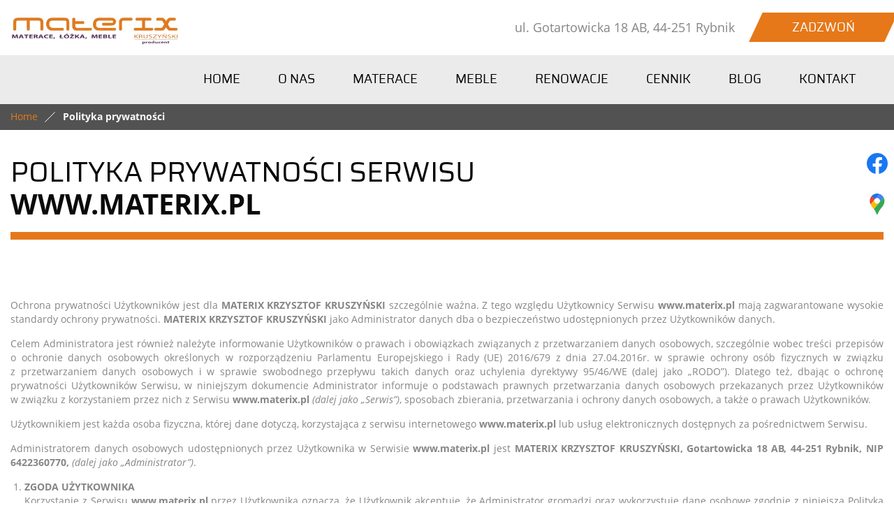

--- FILE ---
content_type: text/html; charset=utf-8
request_url: https://www.materix.pl/polityka-prywatnosci
body_size: 8598
content:
<!DOCTYPE html>
<html lang="pl-PL" itemscope itemtype="https://schema.org/WebPage">
<head>
<meta http-equiv="X-UA-Compatible" content="IE=edge">
<meta name="viewport" content="width=device-width, initial-scale=1">
<meta name="SKYPE_TOOLBAR" content="SKYPE_TOOLBAR_PARSER_COMPATIBLE">
<meta charset="utf-8">
	<meta name="robots" content="noindex, follow">
	<meta name="twitter:card" content="summary">
	<meta name="twitter:title" content="Producent materaców oraz mebli – Materix w Rybniku">
	<meta name="twitter:description" content="Firma Materix z Rybnika specjalizuje się w produkcji materaców oraz mebli. Wykonujemy projekty na zamówienie. Istniejemy od 2000 roku. Serdecznie zapraszamy!">
	<meta name="twitter:image" content="https://www.materix.pl/images/design/logo.webp">
	<meta property="og:title" content="Producent materaców oraz mebli – Materix w Rybniku">
	<meta property="og:type" content="website">
	<meta property="og:image" content="https://www.materix.pl/images/design/logo.webp">
	<meta property="og:url" content="https://www.materix.pl/">
	<meta property="og:description" content="Firma Materix z Rybnika specjalizuje się w produkcji materaców oraz mebli. Wykonujemy projekty na zamówienie. Istniejemy od 2000 roku. Serdecznie zapraszamy!">
	<meta property="og:sitename" content="Materix">
	<title>Polityka prywatności</title>
	<link href="/images/design/favicon.ico" rel="icon" type="image/vnd.microsoft.icon">
	<link href="/templates/site/css/fonts/open_sansbold.css" rel="stylesheet">
	<link href="/templates/site/css/fonts/open_sansbold_italic.css" rel="stylesheet">
	<link href="/templates/site/css/fonts/open_sansitalic.css" rel="stylesheet">
	<link href="/templates/site/css/fonts/open_sanslight.css" rel="stylesheet">
	<link href="/templates/site/css/fonts/open_sansregular.css" rel="stylesheet">
	<link href="/templates/site/css/fonts/open_sanssemibold.css" rel="stylesheet">
	<link href="/templates/site/css/fonts/sairaregular.css" rel="stylesheet">
	<link href="/templates/site/css/plugins.css" rel="stylesheet">
	<link href="/templates/site/editor/libs/tooltipster/tooltipster.bundle.min.css" rel="stylesheet">
	<link href="/templates/site/css/main.css" rel="stylesheet">
	<link href="https://www.materix.pl/cache/desktop.css" rel="stylesheet" media="screen and (min-width: 768px)">
	<link href="/templates/site/css/custom.css" rel="stylesheet">
	<link href="/media/mod_socialicons/css/socialicons.css" rel="stylesheet">
	<link href="https://www.materix.pl/cache/dynamic.css" rel="stylesheet">
	<link href="https://www.materix.pl/cache/modules.css" rel="stylesheet">
	<link href="/media/plg_system_fscookies/css/fscookies.css" rel="stylesheet">
	<link href="https://www.materix.pl/cache/fscookies.css" rel="stylesheet">
	<style>.block298 .pathwayicon, .block298 .breadcrumbs span:not(:first-of-type) { position: relative; }.block298 .pathwayicon span { position: absolute; visibility: hidden; }</style>
	<style>.block298 .breadcrumbs .divider {margin-left:10px;margin-right:10px;}.block298 .breadcrumbs .active {}</style>
	<style>#fscookies .fscookies-overlay { display: none; }</style>
	<script type="application/json" class="joomla-script-options new">{"joomla.jtext":{"RLTA_BUTTON_SCROLL_LEFT":"Scroll buttons to the left","RLTA_BUTTON_SCROLL_RIGHT":"Scroll buttons to the right"},"system.paths":{"root":"","rootFull":"https:\/\/www.materix.pl\/","base":"","baseFull":"https:\/\/www.materix.pl\/"},"csrf.token":"37b875765c7a55765edcf232a2f6696a"}</script>
	<script src="/media/system/js/core.min.js?37ffe4186289eba9c5df81bea44080aff77b9684"></script>
	<script src="/media/vendor/webcomponentsjs/js/webcomponents-bundle.min.js?2.8.0" nomodule defer></script>
	<script src="/media/system/js/joomla-hidden-mail-es5.min.js?b2c8377606bb898b64d21e2d06c6bb925371b9c3" nomodule defer></script>
	<script src="/media/system/js/joomla-hidden-mail.min.js?065992337609bf436e2fedbcbdc3de1406158b97" type="module"></script>
	<script src="/media/vendor/jquery/js/jquery.min.js?3.7.1"></script>
	<script src="/media/legacy/js/jquery-noconflict.min.js?647005fc12b79b3ca2bb30c059899d5994e3e34d"></script>
	<script src="https://www.materix.pl/media/vendor/jquery/js/jquery.min.js"></script>
	<script src="https://www.materix.pl/media/legacy/js/jquery-noconflict.min.js"></script>
	<script src="https://www.materix.pl/media/fivestarweb/libs/jquery/lib/jquery-1.12.4.min.js"></script>
	<script src="https://www.materix.pl/media/fivestarweb/libs/jquery/migrate/jquery-migrate-1.4.1.min.js"></script>
	<script src="https://www.materix.pl/media/fivestarweb/libs/jquery/jquery-noconflict.js"></script>
	<script src="/templates/site/js/plugins.js"></script>
	<script src="/templates/site/js/main.js"></script>
	<script src="https://www.materix.pl/cache/dynamic.js"></script>
	<script src="https://www.materix.pl/cache/modules.js"></script>
	<script src="https://www.materix.pl/media/templates/administrator/atum/js/jquery.matchHeight-min.js"></script>
	<script src="/media/plg_system_fscookies/js/script.js"></script>



</head>
      <body class="body-xl page light  lang-pl" data-itemid="340">

        <div id="wrapper">
            <div id="container">
                <header>
                                                <div class="center" data-center="1">
                    </div>
			        <div class="block136 ">

			
            <div class="col-xs-12">

								                <div class="inner row">
																										<div class="section136" data-position="sekcja-header-e" data-sid="136" data-parent="1"><div class="clearfix"></div></div>
			        <div class="block137 ">

			
            <div class="col-xs-12">

								                <div class="inner row">
																										<div class="section137" data-position="sekcja-header-e-gora" data-sid="137" data-parent="1">
<div class="clearfix"></div>
			        <div class="block139 ">

			
            <div class="col-xs-12 col-lg-4 hidden-xs hidden-sm hidden-md">

								                <div class="inner">
																										
<a href="https://www.materix.pl/" class="logo">
    <img src="/images/design/logo.webp" alt="logo Kruszyński Krzysztof Materix">
</a>																		                    </div>
																				                    <div class="clearfix"></div>
                </div>
			                        </div>
			
			        <div class="block140 ">

			
            <div class="col-xs-12 col-sm-12 col-md-12 col-lg-8">

								                <div class="inner text-right-xl text-right-lg text-center-md text-center-sm text-center-xs">
																										
	<div class="row flex-center">
<div class="text-right text-center-sm text-center-xs col-md-9 margin-bottom-sm margin-bottom-xs"><p>ul. Gotartowicka 18 AB, 44-251 Rybnik</p></div>
<div class="col-md-3"><p><a class="btn btn-default btn-default-size btn-extrak988rkic" href="tel:+48508272074">Zadzwoń</a></p></div>
</div>
																		                    </div>
																				                    <div class="clearfix"></div>
                </div>
			                        </div>
			<div class="clearfix"></div>
</div>																		                    </div>
																				                    <div class="clearfix"></div>
                </div>
			                        </div>
			<div class="clearfix"></div>
<div class="center"></div>
			        <div class="block138 ">

			
            <div class="col-xs-12">

								                <div class="inner row">
																										<div class="section138" data-position="sekcja-header-e-dol" data-sid="138" data-parent="1">
<div class="clearfix"></div>
			        <div class="block142  align-right align-center-xs align-center-sm align-center-md align-right-lg align-right-xl">

			
            <div class="col-xs-12">

								                <div class="inner">
																										          <nav class="navbar navbar-default navbar-custom">
              <div class="navbar-header">
                  <div class="visible-md visible-sm visible-xs">
<a href="https://www.materix.pl/" class="logo">
    <img src="/images/design/logo.webp" alt="logo Kruszyński Krzysztof Materix">
</a>
</div>                <button type="button" class="navbar-toggle collapsed" data-toggle="collapse" data-target="#navbar-collapse-142" aria-expanded="false"><span class="sr-only">Toggle navigation</span> <span class="icon-bar"></span> <span class="icon-bar"></span> <span class="icon-bar"></span></button>
              </div>
              <div class="collapse navbar-collapse" id="navbar-collapse-142">
                <ul class="nav navbar-nav menu">
<li class="item-101">
<a href="/">Home</a>
</li>
<li class="item-565 dropdown parent">
<span class="nav-header ">O nas</span>
            <a class="dropdown-toggle" href="#" data-toggle="dropdown" role="button" aria-haspopup="true" aria-expanded="false"> <span class="caret"></span></a><ul class="dropdown-menu">
<li class="item-1068">
<a href="/o-nas/jak-dzialamy">Jak działamy</a>
</li>
<li class="item-1069">
<a href="/o-nas/pisza-o-nas">Piszą o&nbsp;nas</a>
</li>
</ul>
</li>
<li class="item-584 dropdown parent">
<span class="nav-header ">Materace</span>
            <a class="dropdown-toggle" href="#" data-toggle="dropdown" role="button" aria-haspopup="true" aria-expanded="false"> <span class="caret"></span></a><ul class="dropdown-menu">
<li class="item-591 parent">
<a href="/materace/tradycyjne">Tradycyjne</a>
</li>
<li class="item-1070">
<a href="/materace/dzieciece">Dziecięce</a>
</li>
<li class="item-1071">
<a href="/materace/nawierzchniowe">Nawierzchniowe</a>
</li>
<li class="item-1072">
<a href="/materace/poduszki-profilowane">Poduszki profilowane</a>
</li>
</ul>
</li>
<li class="item-1076 dropdown parent">
<span class="nav-header ">Meble</span>
            <a class="dropdown-toggle" href="#" data-toggle="dropdown" role="button" aria-haspopup="true" aria-expanded="false"> <span class="caret"></span></a><ul class="dropdown-menu">
<li class="item-1077">
<a href="/meble/lozka">Łóżka</a>
</li>
<li class="item-1078">
<a href="/meble/sypialnia">Sypialnia</a>
</li>
<li class="item-1079">
<a href="/meble/salon">Salon</a>
</li>
<li class="item-1080">
<a href="/meble/kuchnia">Kuchnia</a>
</li>
</ul>
</li>
<li class="item-1081 dropdown parent">
<span class="nav-header ">Renowacje</span>
            <a class="dropdown-toggle" href="#" data-toggle="dropdown" role="button" aria-haspopup="true" aria-expanded="false"> <span class="caret"></span></a><ul class="dropdown-menu">
<li class="item-1082">
<a href="/renowacje/renowacja-materacy-ramowych">Renowacja materacy ramowych</a>
</li>
<li class="item-1083">
<a href="/renowacje/renowacja-mebli-tapicerowanych">Renowacja mebli tapicerowanych</a>
</li>
</ul>
</li>
<li class="item-1170">
<a href="/cennik">Cennik</a>
</li>
<li class="item-1090">
<a href="/blog">Blog</a>
</li>
<li class="item-644">
<a href="/kontakt">Kontakt</a>
</li>
</ul>
</div>
</nav>
																		                    </div>
																				                    <div class="clearfix"></div>
                </div>
			                        </div>
			<div class="clearfix"></div>
</div>																		                    </div>
																				                    <div class="clearfix"></div>
                </div>
			                        </div>
			<div class="clearfix"></div>
<div class="center"><div class="clearfix"></div></div>																		                    </div>
																				                    <div class="clearfix"></div>
                </div>
			                        </div>
			<div class="clearfix"></div>
<div class="center">
                    <div class="clearfix"></div>
                </div>
                                </header>
                <div id="main"> 
                    <div class="center">                    <div id="system-message-container">
	</div>


                                        </div>
			        <div class="block299 ">

			
            <div class="col-xs-12">

								                <div class="inner row">
																								                    <div class="center" data-center="1">
												<div class="section299" data-position="sekcja-breadcrumbs" data-sid="299" data-parent="1">
<div class="clearfix"></div>
			        <div class="block298 ">

			
            <div class="col-xs-12">

								                <div class="inner">
																										
<div class="breadcrumbs " itemscope itemtype="https://schema.org/BreadcrumbList">
    
    <span itemprop="itemListElement" itemscope itemtype="https://schema.org/ListItem"><a itemprop="item" href="/" class="pathwayicon">Home<span itemprop="name">Home</span></a><meta itemprop="position" content="1"></span><span class="divider"><img src="https://www.materix.pl/images/design/breadcrumbs-icon.webp" alt="separator"></span><span class="breadcrumbs_last" itemprop="name">Polityka prywatności</span>
</div>
																		                    </div>
																				                    <div class="clearfix"></div>
                </div>
			                        </div>
			<div class="clearfix"></div>
</div>						<div class="clearfix"></div>
</div>												                    </div>
																				                    <div class="clearfix"></div>
                </div>
			                        </div>
			<div class="clearfix"></div>
<div class="center">
                      <div id="content" class="col-xs-12">
                                                  <article><div class="row"><div class="col-md-12" id="boxx">
<h1 style="text-align: left;">POLITYKA PRYWATNOŚCI SERWISU<br><strong>www.materix.pl</strong>
</h1>
<p style="text-align: justify;">Ochrona prywatności Użytkowników jest dla <strong>MATERIX KRZYSZTOF KRUSZYŃSKI</strong> szczególnie ważna. Z&nbsp;tego względu Użytkownicy Serwisu <strong>www.materix.pl</strong> mają zagwarantowane wysokie standardy ochrony prywatności. <strong>MATERIX KRZYSZTOF KRUSZYŃSKI</strong> jako Administrator danych dba o&nbsp;bezpieczeństwo udostępnionych przez Użytkowników danych.</p>
<p style="text-align: justify;">Celem Administratora jest również należyte informowanie Użytkowników o&nbsp;prawach i&nbsp;obowiązkach związanych z&nbsp;przetwarzaniem danych osobowych, szczególnie wobec treści przepisów o&nbsp;ochronie danych osobowych określonych w&nbsp;rozporządzeniu Parlamentu Europejskiego i&nbsp;Rady (UE) 2016/679 z&nbsp;dnia 27.04.2016r. w&nbsp;sprawie ochrony osób fizycznych w&nbsp;związku z&nbsp;przetwarzaniem danych osobowych i&nbsp;w&nbsp;sprawie swobodnego przepływu takich danych oraz&nbsp;uchylenia dyrektywy 95/46/WE (dalej jako „RODO”). Dlatego też, dbając o&nbsp;ochronę prywatności Użytkowników Serwisu, w&nbsp;niniejszym dokumencie Administrator informuje o&nbsp;podstawach prawnych przetwarzania danych osobowych przekazanych przez Użytkowników w&nbsp;związku z&nbsp;korzystaniem przez nich z&nbsp;Serwisu <strong>www.materix.pl</strong> <em>(dalej jako „Serwis”)</em>, sposobach zbierania, przetwarzania i&nbsp;ochrony danych osobowych, a&nbsp;także o&nbsp;prawach Użytkowników.</p>
<p style="text-align: justify;">Użytkownikiem jest każda osoba fizyczna, której dane dotyczą, korzystająca z&nbsp;serwisu internetowego <strong>www.materix.pl</strong> lub&nbsp;usług elektronicznych dostępnych za&nbsp;pośrednictwem Serwisu.</p>
<p style="text-align: justify;">Administratorem danych osobowych udostępnionych przez Użytkownika w&nbsp;Serwisie <strong>www.materix.pl</strong> jest <strong>MATERIX KRZYSZTOF KRUSZYŃSKI, Gotartowicka 18 AB, 44-251 Rybnik, NIP 6422360770, </strong> <em>(dalej jako „Administrator”)</em>.</p>
<ol style="list-style-type: upper-roman; text-align: justify;">
<li>
<strong>ZGODA UŻYTKOWNIKA</strong><br>
<p>Korzystanie z&nbsp;Serwisu <strong>www.materix.pl</strong> przez Użytkownika oznacza, że Użytkownik akceptuje, że Administrator gromadzi oraz&nbsp;wykorzystuje dane osobowe zgodnie z&nbsp;niniejszą Polityką Prywatności.</p>
<p>Dane osobowe Użytkownika Serwisu są przetwarzane przez Administratora w&nbsp;oparciu o&nbsp;jego&nbsp;zgodę, zaś&nbsp;w&nbsp;niektórych przypadkach opisanych w&nbsp;niniejszym dokumencie, w&nbsp;ramach prawnie uzasadnionego interesu Administratora. Użytkownik ma prawo w&nbsp;dowolnym momencie wycofać wyrażoną wcześniej zgodę. Wycofanie zgody nie&nbsp;wpływa na&nbsp;zgodność z&nbsp;prawem przetwarzania, którego dokonano na&nbsp;podstawie zgody przed jej&nbsp;wycofaniem.</p>
<p>W przypadku, gdy nastąpi zmiana niniejszej Polityki Prywatności, a&nbsp;Użytkownik nadal będzie korzystał z&nbsp;Serwisu, to&nbsp;poczytuje&nbsp;się to&nbsp;za&nbsp;wyrażenie zgody na&nbsp;aktualne warunki Polityki Prywatności.</p>
</li>
<li>
<strong>DANE OSOBOWE PRZETWARZANE PRZEZ ADMINISTRATORA</strong>
<ol style="list-style-type: decimal;">
<li>
<strong>Sposób pozyskiwania danych osobowych</strong>
<p>Administrator pozyskuje dane osobowe bezpośrednio od&nbsp;Użytkownika za&nbsp;pośrednictwem Serwisu, poprzez&nbsp;dostępne w&nbsp;nim funkcjonalności i&nbsp;narzędzia do&nbsp;komunikacji oraz&nbsp;przesłanie za&nbsp;ich&nbsp;pośrednictwem wiadomości do&nbsp;Administratora.</p>
<p>Podanie danych osobowych przez Użytkownika jest dobrowolne.</p>
</li>
<li>
<strong>Rodzaje przetwarzanych danych osobowych</strong>
<p>Administrator gromadzi za&nbsp;pośrednictwem Serwisu następujące dane osobowe dotyczące Użytkownika:</p>
<ol style="list-style-type: decimal;">
<li>Imię i&nbsp;nazwisko;</li>
<li>Adres e-mail;</li>
<li>Numer telefonu;</li>
<li>Treść wiadomości;</li>
<li>Temat wiadomości.</li>
</ol>
</li>
</ol>
</li>
<li>
<strong>CELE PRZETWARZANIA DANYCH OSOBOWYCH</strong>
<p>Sposób przetwarzania przez Administratora danych dotyczących Użytkownika zależy od&nbsp;sposobu korzystania przez Użytkownika z&nbsp;Serwisu i&nbsp;dostępnych w&nbsp;nim funkcjonalności. Administrator przetwarza dane osobowe Użytkownika w&nbsp;następujących celach:</p>
<ol style="list-style-type: decimal;">
<li>
<strong>Komunikacji z&nbsp;Użytkownikiem.</strong>
<p>Administrator wykorzystuje dane osobowe Użytkownika w&nbsp;celu komunikacji z&nbsp;nim w&nbsp;spersonalizowany sposób. Komunikowane Użytkownikowi informacje dotyczą oferowanych produktów lub&nbsp;usług, bezpieczeństwa danych osobowych, aktualizacji sieci, przypomnień, ale&nbsp;również sugerowanych ofert Administratora lub&nbsp;jego&nbsp;partnerów. Komunikacja z&nbsp;Użytkownikiem dotyczy także obsługi Użytkownika. Dane osobowe wykorzystywane są w&nbsp;celu pomocy Użytkownikowi, rozwiązaniu problemów technicznych oraz&nbsp;odpowiedzi na&nbsp;jego&nbsp;skargi lub&nbsp;reklamacje.</p>
</li>
<li>
<strong>Przedstawiania Użytkownikowi ofert handlowych drogą elektroniczną.</strong>
<p>Celem korzystania z&nbsp;danych osobowych Użytkownika udostępnionych przez niego za&nbsp;pośrednictwem funkcjonalności i&nbsp;narzędzi do&nbsp;komunikacji dostępnych w&nbsp;Serwisie jest komunikacja marketingowa prowadzona przez Administratora w&nbsp;ramach prowadzonej działalności, w&nbsp;szczególności przedstawianie ofert handlowych Użytkownikowi drogą elektroniczną.</p>
</li>
<li>
<strong>Przedstawiania Użytkownikowi ofert handlowych w&nbsp;kontakcie telefonicznym.</strong>
<p>Celem korzystania z&nbsp;danych osobowych Użytkownika udostępnionych przez niego za&nbsp;pośrednictwem funkcjonalności i&nbsp;narzędzi do&nbsp;komunikacji dostępnych w&nbsp;Serwisie jest komunikacja marketingowa prowadzona przez Administratora w&nbsp;ramach prowadzonej działalności, w&nbsp;szczególności poprzez&nbsp;przedstawianie ofert handlowych Użytkownikowi w&nbsp;kontakcie telefonicznym.</p>
</li>
<li>
<strong>Przesyłania Użytkownikowi informacji drogą elektroniczną w&nbsp;ramach zapisu na&nbsp;newsletter Administratora.</strong>
<p>Celem korzystania przez Administratora z&nbsp;danych osobowych Użytkownika udostępnionych w&nbsp;ramach formularza zapisu na&nbsp;newsletter Administratora udostępnionego w&nbsp;Serwisie jest informowanie Użytkownika drogą elektroniczną (e-mailowo) o&nbsp;nowych produktach, usługach, promocjach lub&nbsp;wydarzeniach Administratora lub&nbsp;jego&nbsp;partnerów.</p>
</li>
<li>
<strong>Umożliwienia przesyłania przez Użytkownika komentarzy lub&nbsp;opinii.</strong>
<p>Administrator wykorzystuje dane osobowe Użytkownika w&nbsp;celu umożliwienia mu komentowania/opiniowania działalności, usług lub&nbsp;produktów Administratora lub&nbsp;podmiotów z&nbsp;nim współpracujących.</p>
</li>
</ol>
<p>Administrator może przetwarzać dane osobowe Użytkownika pozyskane za&nbsp;pośrednictwem Serwisu również w&nbsp;następujących celach:</p>
<ol style="list-style-type: decimal;">
<li>w celu zawarcia i&nbsp;realizacji ewentualnej umowy pomiędzy Użytkownikiem a&nbsp;Administratorem oraz&nbsp;obsługi Użytkownika jako klienta Administratora zgodnie z&nbsp;art. 6 ust. 1 lit. b) RODO;</li>
<li>w celu prowadzenia rozliczeń finansowych z&nbsp;Użytkownikiem będącym klientem Administratora tytułem realizacji ewentualnej umowy zawartej między stronami, a&nbsp;także ewentualnego dochodzenia roszczeń od&nbsp;Użytkownika będącego klientem w&nbsp;ramach prawnie uzasadnionego interesu Administratora zgodnie z&nbsp;art. 6 ust. 1 lit. f) RODO oraz&nbsp;spełnienia obowiązków prawnych Administratora wobec organów podatkowych na&nbsp;podstawie odrębnych przepisów zgodnie z&nbsp;art. 6 ust. 1 lit. c) RODO;</li>
<li>w celu realizacji działań marketingowych Administratora w&nbsp;ramach prawnie uzasadnionego interesu Administratora w&nbsp;rozumieniu art. 6 ust. 1 lit. f) RODO, a&nbsp;także zgodnie z&nbsp;oświadczeniami woli dotyczącymi komunikacji marketingowej złożonymi wobec Administratora. Zgody udzielone w&nbsp;zakresie komunikacji marketingowej (np. na&nbsp;przesyłanie informacji handlowych drogą elektroniczną lub&nbsp;kontakt telefoniczny w&nbsp;celach marketingu bezpośredniego) mogą być wycofane w&nbsp;dowolnym czasie, bez&nbsp;wpływu na&nbsp;zgodność z&nbsp;prawem przetwarzania, którego dokonano na&nbsp;podstawie zgody przed jej&nbsp;cofnięciem;</li>
<li>w celu realizacji obowiązków prawnych Administratora wobec Użytkownika określonych w&nbsp;RODO, w&nbsp;rozumieniu art. 6 ust. 1 lit. c) RODO.</li>
</ol>
</li>
<li>
<strong>UDOSTĘPNIANIE DANYCH OSOBOWYCH</strong>
<p>Dane osobowe Użytkownika są lub&nbsp;mogą być przekazywane następującym kategoriom odbiorców:</p>
<ol style="list-style-type: decimal;">
<li>dostawcom usług reklamowych lub&nbsp;marketingowych,</li>
<li>zewnętrznym firmom sprzedażowym,</li>
</ol>
</li>
<li>
<strong>PRAWA UŻYTKOWNIKA</strong>
<ol style="list-style-type: decimal;">
<li>
<strong>Prawa Użytkownika </strong>
<p>Użytkownik na&nbsp;każdym etapie przetwarzania jego&nbsp;danych zapewniony ma szereg uprawnień pozwalających mu uzyskać dostęp do&nbsp;swoich danych, weryfikację prawidłowości przetwarzania danych, ich&nbsp;korektę, jak również ma prawo zgłoszenia sprzeciwu wobec ich&nbsp;przetwarzania, może żądać usunięcia danych, ograniczenia przetwarzania lub&nbsp;przeniesienia danych.</p>
<p>W przypadku chęci skorzystania przez Użytkownika z&nbsp;przysługujących mu praw jako podmiotu danych osobowych, może on&nbsp;się skontaktować z&nbsp;Administratorem za&nbsp;pomocą następujących danych kontaktowych: <strong> MATERIX KRZYSZTOF KRUSZYŃSKI, Gotartowicka 18 AB, 44-251 Rybnik, <joomla-hidden-mail is-link="1" is-email="1" first="Yml1cm8=" last="bWF0ZXJpeC5wbA==" text="Yml1cm9AbWF0ZXJpeC5wbA==" base="">Ten adres pocztowy jest chroniony przed spamowaniem. Aby go zobaczyć, konieczne jest włączenie w przeglądarce obsługi JavaScript.</joomla-hidden-mail>.</strong></p>
</li>
<li>
<strong>Prawo wniesienia skargi do&nbsp;organu nadzorczego</strong>
<p>Użytkownik, którego dane osobowe są przetwarzane przez Administratora ma prawo wnieść skargę do&nbsp;organu nadzoru właściwego w&nbsp;sprawach ochrony danych osobowych (Prezesa Urzędu Ochrony Danych Osobowych).</p>
</li>
</ol>
</li>
<li>
<strong>PLIKI COOKIES</strong>
<ol style="list-style-type: decimal;">
<li>Administrator informuje, iż podczas korzystania z&nbsp;Serwisu w&nbsp;urządzeniu końcowym Użytkownika zapisywane są krótkie informacje tekstowe zwane „cookies”. Pliki „cookies” zawierają takie dane informatyczne jak: adres IP dotyczący Użytkownika, nazwa strony internetowej, z&nbsp;której pochodzą, czas przechowywania ich&nbsp;na&nbsp;urządzeniu końcowym Użytkownika, zapis parametrów i&nbsp;statystyki oraz&nbsp;unikalny numer. Pliki „cookies” są kierowane do&nbsp;serwera Serwisu za&nbsp;pośrednictwem przeglądarki internetowej zainstalowanej w&nbsp;urządzeniu końcowym Użytkownika. Pliki „cookies” wykorzystywane są w&nbsp;Serwisie w&nbsp;celu:
<ol style="list-style-type: lower-alpha;">
<li>utrzymania technicznej poprawności i&nbsp;ciągłości sesji pomiędzy serwerem Serwisu, a&nbsp;urządzeniem końcowym Użytkownika;</li>
<li>optymalizacji korzystania przez Użytkownika ze stron internetowych Serwisu i&nbsp;dostosowania sposobu ich&nbsp;wyświetlania na&nbsp;urządzeniu końcowym Użytkownika;</li>
<li>zapewnienia bezpieczeństwa korzystania z&nbsp;Serwisu;</li>
<li>zbierania statystyk odwiedzin stron Serwisu wspierających ulepszanie ich&nbsp;struktury i&nbsp;zawartości;</li>
<li>wyświetlania na&nbsp;urządzeniu końcowym Użytkownika treści reklamowych optymalnie dostosowanych do&nbsp;jego&nbsp;preferencji.</li>
</ol>
<p>W ramach Serwisu stosowane są dwa rodzaje plików „cookies”: „sesyjne” oraz&nbsp;„stałe”. „Sesyjne” pliki „cookies” są plikami ulegającymi automatycznemu usunięciu z&nbsp;urządzenia końcowego Użytkownika Serwisu po&nbsp;jego&nbsp;wylogowaniu z&nbsp;Serwisu lub&nbsp;po&nbsp;opuszczeniu przez niego stron internetowych Serwisu lub&nbsp;po&nbsp;wyłączeniu przeglądarki internetowej. „Stałe” pliki „cookies” przechowywane są w&nbsp;urządzeniu końcowym Użytkownika przez czas określony w&nbsp;parametrach plików „cookies” lub&nbsp;do&nbsp;czasu ich&nbsp;usunięcia przez Użytkownika. „Stałe” pliki „cookies” instalowane są w&nbsp;urządzeniu końcowym Użytkownika wyłącznie za&nbsp;jego&nbsp;zgodą.</p>
Administrator informuje, że:
<ol style="list-style-type: lower-alpha;">
<li>przeglądarki internetowe domyślnie akceptują instalowanie plików „cookies” w&nbsp;urządzeniu końcowym Użytkownika. Każdy Użytkownik Serwisu może dokonać w&nbsp;dowolnym czasie zmiany ustawień dotyczących plików „cookies” w&nbsp;używanej przez niego przeglądarce internetowej w&nbsp;taki&nbsp;sposób, aby przeglądarka automatycznie blokowała obsługę plików „cookies”, bądź&nbsp;informowała Użytkownika o&nbsp;ich&nbsp;każdorazowym zamieszczeniu w&nbsp;jego&nbsp;urządzeniu końcowym. Szczegółowe informacje o&nbsp;możliwości i&nbsp;sposobach obsługi plików „cookies” dostępne są w&nbsp;ustawieniach przeglądarki internetowej stosowanej przez Użytkownika Serwisu.</li>
<li>ograniczenie stosowania plików „cookies” przez Użytkownika może ujemnie wpłynąć na&nbsp;poprawność i&nbsp;ciągłość świadczenia Usług w&nbsp;Serwisie.</li>
</ol>
Pliki „cookies” zainstalowane w&nbsp;urządzeniu końcowym Użytkownika Serwisu mogą być wykorzystywane przez współpracujących z&nbsp;Administratorem reklamodawców lub&nbsp;partnerów biznesowych.<br> Pliki „cookies” można uznać za&nbsp;dane osobowe jedynie w&nbsp;powiązaniu z&nbsp;innymi danymi identyfikującymi tożsamość, udostępnionymi Administratorowi przez Użytkownika w&nbsp;ramach korzystania z&nbsp;Serwisu.<br> Dostęp do&nbsp;plików „cookies” przetwarzanych przez serwer Serwisu posiada wyłącznie Administrator.<br> Jeśli Użytkownik nie&nbsp;zgadza&nbsp;się na&nbsp;zapisywanie i&nbsp;odbieranie informacji w&nbsp;plikach „cookies”, może zmienić zasady dotyczące plików „cookies” za&nbsp;pomocą ustawień swojej przeglądarki internetowej.</li>
</ol>
</li>
<li>
<strong>INNE WAŻNE INFORMACJE</strong>
<ol style="list-style-type: decimal;">
<li>
<strong>Ochrona bezpieczeństwa danych osobowych</strong>
<p>Administrator wprowadza odpowiednie środki mające na&nbsp;celu zapewnienie bezpieczeństwa danych osobowych Użytkownika. Bezpieczne korzystanie z&nbsp;Serwisu zapewniają stosowane systemy oraz&nbsp;procedury chroniące przed dostępem oraz&nbsp;ujawnieniem danych osobom niepożądanym. Ponadto stosowane przez Administratora systemy oraz&nbsp;procesy są regularnie monitorowane w&nbsp;celu wykrycia ewentualnych zagrożeń. Pozyskane przez Administratora dane osobowe przechowywane są w&nbsp;systemach komputerowych, do&nbsp;których dostęp jest ściśle ograniczony.</p>
</li>
<li>
<strong>Przechowywanie danych osobowych</strong>
<p>Okres przechowywania danych osobowych Użytkowników uzależniony jest od&nbsp;celów przetwarzania przez Administratora danych.<br> Administrator przechowuje dane osobowe przez taki&nbsp;okres, jaki jest konieczny do&nbsp;osiągnięcia określonych celów, tj.:</p>
<ul>
<li>przez okres prowadzenia działalności gospodarczej przez Administratora.</li>
</ul>
<p>W każdym z&nbsp;powyższych przypadków, po&nbsp;upływie niezbędnego okresu przetwarzania, dane mogą być przetwarzane tylko&nbsp;w&nbsp;celu dochodzenia roszczeń na&nbsp;tle łączących strony relacji do&nbsp;czasu ostatecznego rozstrzygnięcia tych roszczeń na&nbsp;drodze prawnej.</p>
</li>
<li>
<strong>Zmiany Polityki prywatności</strong>
<p>W celu uaktualnienia informacji zawartych w&nbsp;niniejszej Polityce prywatności oraz&nbsp;jej&nbsp;zgodności z&nbsp;obowiązującymi przepisami prawa, niniejsza Polityka prywatności może ulec zmianie. W&nbsp;przypadku zmiany treści Polityki prywatności, zmieniona zostanie data jej&nbsp;aktualizacji wskazana na&nbsp;końcu jej&nbsp;tekstu. W&nbsp;celu zasięgnięcia informacji o&nbsp;sposobie ochrony danych osobowych, Administrator rekomenduje Użytkownikom regularne zapoznawanie&nbsp;się z&nbsp;postanowieniami Polityki Prywatności.</p>
</li>
<li>
<strong>Informacje kontaktowe</strong>
<p>W celu uzyskania jakichkolwiek informacji dotyczących niniejszej Polityki Prywatności, Użytkownik może skontaktować&nbsp;się z&nbsp;Administratorem danych osobowych: <strong> MATERIX KRZYSZTOF KRUSZYŃSKI, Gotartowicka 18, 44-251 Rybnik, </strong> z&nbsp;wykorzystaniem następujących danych kontaktowych: <strong><joomla-hidden-mail is-link="1" is-email="1" first="Yml1cm8=" last="bWF0ZXJpeC5wbA==" text="Yml1cm9AbWF0ZXJpeC5wbA==" base="">Ten adres pocztowy jest chroniony przed spamowaniem. Aby go zobaczyć, konieczne jest włączenie w przeglądarce obsługi JavaScript.</joomla-hidden-mail>.</strong></p>
<p>Ponadto istnieje również możliwość kontaktu drogą pocztową pod&nbsp;adresem: <strong>Gotartowicka 18 AB, 44-251 Rybnik</strong>.</p>
</li>
</ol>
</li>
</ol>
<p style="text-align: justify;">Ostatnia aktualizacja niniejszego dokumentu miała miejsce dnia 29.08.2022.</p>
</div></div></article>
                          <div class="clearfix"></div>
                                              </div>
                      </div>                </div>
                <footer>
                    <div class="center" data-center="1">                    </div>
			        <div class="block314  align-center fixed">

			
            <div class="col-xs-12">

								                <div class="inner row text-center">
																										
	<div class="gotoup  row"><div class="col-md-12 glyphicon glyphicon-chevron-up fixed-up"></div></div>
																		                    </div>
																				                    <div class="clearfix"></div>
                </div>
			                        </div>
			<div class="clearfix"></div>
<div class="center"></div>
			        <div class="block342 ">

			
            <div class="col-xs-12">

								                <div class="inner">
																										
<div id="socialicons342" class="social-icons-container">
	<ul class="social-icons">
		<li><a class="csocial-link" href="https://www.facebook.com/people/Materix/100085552442035/" target="_blank"><img src="https://www.materix.pl/media/mod_socialicons/img/icon-facebook.svg" alt="facebook"></a></li>
<li><a class="csocial-link" href="https://www.google.com/maps/place/Materix/@50.0907983,18.5497132,15z/data=!4m5!3m4!1s0x0:0x552bfb29da9ad8b3!8m2!3d50.0952399!4d18.5351652" target="_blank"><img src="https://www.materix.pl/images/design/gmaps.webp" alt="kolorowa pinezka google maps"></a></li>	</ul>
</div>
																		                    </div>
																				                    <div class="clearfix"></div>
                </div>
			                        </div>
			<div class="clearfix"></div>
<div class="center"></div>
			        <div class="block364 ">

			
            <div class="col-xs-12">

								                <div class="inner row">
																										<div class="section364" data-position="sekcja-footer-b" data-sid="364" data-parent="1"><div class="clearfix"></div></div>
			        <div class="block361 ">

			
            <div class="col-xs-12">

								                <div class="inner text-center-sm text-center-xs">
																								                    <div class="center">
												
	<div class="row">
<div class="col-md-4 margin-bottom-sm margin-bottom-xs">
<p style="text-align: center;"><strong>Adres:</strong></p>
<p style="text-align: center;">ul. Gotartowicka 18 AB, 44-251 Rybnik</p>
<p style="text-align: center;"><span>ul. Kupiecka 2a (targowisko miejskie)</span></p>
<p style="text-align: center;"><span>41-710 Ruda Śląska</span></p>
<p style="text-align: center;"><span>Jesteśmy na&nbsp;targowisku w&nbsp;każdą środę i&nbsp;czwartek!</span></p>
<p style="text-align: center;">&nbsp;</p>
</div>
<div class="col-md-4 margin-bottom-sm margin-bottom-xs">
<p style="text-align: center;"><strong>Telefon:</strong></p>
<p style="text-align: center;"><a href="tel:+48508272074">+48 508 272 074</a></p>
</div>
<div class="col-md-4">
<p style="text-align: center;"><strong>E-mail:</strong></p>
<p style="text-align: center;"><joomla-hidden-mail is-link="1" is-email="1" first="Yml1cm8=" last="bWF0ZXJpeC5wbA==" text="Yml1cm9AbWF0ZXJpeC5wbA==" base="">Ten adres pocztowy jest chroniony przed spamowaniem. Aby go zobaczyć, konieczne jest włączenie w przeglądarce obsługi JavaScript.</joomla-hidden-mail></p>
</div>
</div>
						<div class="clearfix"></div>
</div>												                    </div>
																				                    <div class="clearfix"></div>
                </div>
			                        </div>
			<div class="clearfix"></div>
<div class="center"></div>
			        <div class="block362  align-center align-center-xs align-center-sm align-center-md align-center-lg align-center-xl">

			
            <div class="col-xs-12">

								                <div class="inner row">
																								                    <div class="center">
												<div class="navbar-custom">
<ul class="nav nav-pills menu">
<li class="item-1084">
<a href="/">Home</a>
</li>
<li class="item-1085">
<a href="/o-nas/jak-dzialamy">O nas</a>
</li>
<li class="item-1086">
<a href="/materace/tradycyjne">Materace</a>
</li>
<li class="item-1087">
<a href="/meble/lozka">Meble</a>
</li>
<li class="item-1088">
<a href="/renowacje/renowacja-materacy-ramowych">Renowacje</a>
</li>
<li class="item-1171">
<a href="/cennik">Cennik</a>
</li>
<li class="item-1172">
<a href="/blog">Blog</a>
</li>
<li class="item-1089">
<a href="/kontakt">Kontakt</a>
</li>
</ul>
</div>
						<div class="clearfix"></div>
</div>												                    </div>
																				                    <div class="clearfix"></div>
                </div>
			                        </div>
			<div class="clearfix"></div>
<div class="center"></div>
			        <div class="block363 ">

			
            <div class="col-xs-12">

								                <div class="inner text-right-xl text-right-lg text-right-md text-center-sm text-center-xs">
																								                    <div class="center">
												
	<div class="row text-center"><div class="col-md-12">
<p><a href="/polityka-prywatnosci" target="_blank" rel="noopener noreferrer">Polityka prywatności</a></p>
<p>Wszelkie prawa zastrzeżone ©&nbsp;2024&nbsp;<a href="https://wenet.pl/" target="_blank" rel="nofollow noopener noreferrer">WeNet</a></p>
</div></div>
						<div class="clearfix"></div>
</div>												                    </div>
																				                    <div class="clearfix"></div>
                </div>
			                        </div>
			<div class="clearfix"></div>
<div class="center"><div class="clearfix"></div></div>																		                    </div>
																				                    <div class="clearfix"></div>
                </div>
			                        </div>
			<div class="clearfix"></div>
<div class="center">
                    <div class="clearfix"></div>
</div>                </footer>
            </div>
        </div>
      <span itemscope itemtype="http://schema.org/LocalBusiness">
<span itemprop="address" itemscope itemtype="http://schema.org/PostalAddress">
<meta itemprop="postalCode" content="44-200">
</span>
<span itemprop="geo" itemscope itemtype="http://schema.org/GeoCoordinates">
<meta itemprop="latitude" content="50.095231">
<meta itemprop="longitude" content="18.5351649">
</span>
<meta itemprop="telephone" content="+48508272074">
<meta itemprop="openingHours" content="Mo-Fr 09:00-17:00">
<meta itemprop="openingHours" content="Sa 09:00-13:00">
<meta itemprop="name" content="Materix">
<meta itemprop="image" content="https://www.materix.pl/images/design/logo.webp">
<span itemprop="location" itemscope itemtype="http://schema.org/Place">
<meta itemprop="logo" content="https://www.materix.pl/images/design/logo.webp">
<link itemprop="url" href="https://www.materix.pl/">
<link itemprop="hasMap" href="https://www.google.com/maps/place/Materix/@50.0907983,18.5497132,15z/data=!4m5!3m4!1s0x0:0x552bfb29da9ad8b3!8m2!3d50.0952399!4d18.5351652">
</span>
</span>  </body>
</html>

--- FILE ---
content_type: text/css
request_url: https://www.materix.pl/templates/site/css/fonts/open_sansbold.css
body_size: -14
content:
@font-face {
    font-family: 'open_sansbold';
    src: url('../../fonts/opensans-bold-webfont.eot');
    src: url('../../fonts/opensans-bold-webfont.eot?#iefix') format('embedded-opentype'),
         url('../../fonts/opensans-bold-webfont.woff2') format('woff2'),
         url('../../fonts/opensans-bold-webfont.woff') format('woff'),
         url('../../fonts/opensans-bold-webfont.ttf') format('truetype'),
         url('../../fonts/opensans-bold-webfont.svg#open_sansbold') format('svg');
    font-weight: normal;
    font-style: normal;
}

--- FILE ---
content_type: text/css
request_url: https://www.materix.pl/templates/site/css/fonts/open_sansbold_italic.css
body_size: -73
content:
@font-face {
    font-family: 'open_sansbold_italic';
    src: url('../../fonts/opensans-bolditalic-webfont.eot');
    src: url('../../fonts/opensans-bolditalic-webfont.eot?#iefix') format('embedded-opentype'),
         url('../../fonts/opensans-bolditalic-webfont.woff2') format('woff2'),
         url('../../fonts/opensans-bolditalic-webfont.woff') format('woff'),
         url('../../fonts/opensans-bolditalic-webfont.ttf') format('truetype'),
         url('../../fonts/opensans-bolditalic-webfont.svg#open_sansbold_italic') format('svg');
    font-weight: normal;
    font-style: normal;
}

--- FILE ---
content_type: text/css
request_url: https://www.materix.pl/templates/site/css/fonts/open_sansitalic.css
body_size: -77
content:
@font-face {
    font-family: 'open_sansitalic';
    src: url('../../fonts/opensans-italic-webfont.eot');
    src: url('../../fonts/opensans-italic-webfont.eot?#iefix') format('embedded-opentype'),
         url('../../fonts/opensans-italic-webfont.woff2') format('woff2'),
         url('../../fonts/opensans-italic-webfont.woff') format('woff'),
         url('../../fonts/opensans-italic-webfont.ttf') format('truetype'),
         url('../../fonts/opensans-italic-webfont.svg#open_sansitalic') format('svg');
    font-weight: normal;
    font-style: normal;
}

--- FILE ---
content_type: text/css
request_url: https://www.materix.pl/templates/site/css/fonts/open_sanslight.css
body_size: -78
content:
@font-face {
    font-family: 'open_sanslight';
    src: url('../../fonts/opensans-light-webfont.eot');
    src: url('../../fonts/opensans-light-webfont.eot?#iefix') format('embedded-opentype'),
         url('../../fonts/opensans-light-webfont.woff2') format('woff2'),
         url('../../fonts/opensans-light-webfont.woff') format('woff'),
         url('../../fonts/opensans-light-webfont.ttf') format('truetype'),
         url('../../fonts/opensans-light-webfont.svg#open_sanslight') format('svg');
    font-weight: normal;
    font-style: normal;
}

--- FILE ---
content_type: text/css
request_url: https://www.materix.pl/templates/site/css/fonts/open_sansregular.css
body_size: -78
content:
@font-face {
    font-family: 'open_sansregular';
    src: url('../../fonts/opensans-regular-webfont.eot');
    src: url('../../fonts/opensans-regular-webfont.eot?#iefix') format('embedded-opentype'),
         url('../../fonts/opensans-regular-webfont.woff2') format('woff2'),
         url('../../fonts/opensans-regular-webfont.woff') format('woff'),
         url('../../fonts/opensans-regular-webfont.ttf') format('truetype'),
         url('../../fonts/opensans-regular-webfont.svg#open_sansregular') format('svg');
    font-weight: normal;
    font-style: normal;
}

--- FILE ---
content_type: text/css
request_url: https://www.materix.pl/templates/site/css/fonts/open_sanssemibold.css
body_size: -76
content:
@font-face {
    font-family: 'open_sanssemibold';
    src: url('../../fonts/opensans-semibold-webfont.eot');
    src: url('../../fonts/opensans-semibold-webfont.eot?#iefix') format('embedded-opentype'),
         url('../../fonts/opensans-semibold-webfont.woff2') format('woff2'),
         url('../../fonts/opensans-semibold-webfont.woff') format('woff'),
         url('../../fonts/opensans-semibold-webfont.ttf') format('truetype'),
         url('../../fonts/opensans-semibold-webfont.svg#open_sanssemibold') format('svg');
    font-weight: normal;
    font-style: normal;
}

--- FILE ---
content_type: text/css
request_url: https://www.materix.pl/templates/site/css/fonts/sairaregular.css
body_size: -46
content:
@font-face {
    font-family: 'sairaregular';
    font-display:swap;
    src: url('../../fonts/saira-regular-webfont.eot');
    src: url('../../fonts/saira-regular-webfont.eot?#iefix') format('embedded-opentype'),
         url('../../fonts/saira-regular-webfont.woff2') format('woff2'),
         url('../../fonts/saira-regular-webfont.woff') format('woff'),
         url('../../fonts/saira-regular-webfont.ttf') format('truetype'),
         url('../../fonts/saira-regular-webfont.svg#sairaregular') format('svg');
    font-weight: normal;
    font-style: normal;

}

--- FILE ---
content_type: text/css
request_url: https://www.materix.pl/cache/desktop.css
body_size: 1001
content:
.block139 > div > div.inner {position: relative;}.body-sm .block139 > div > div.inner {margin-bottom:15px;}.body-xl .block139 > div > div.inner {margin-left:30px;}.block139 strong {font-weight:normal}.body-xs .block139 strong {font-weight:normal}.body-sm .block139 strong {font-weight:normal}.body-md .block139 strong {font-weight:normal}.body-lg .block139 strong {font-weight:normal}.body-xl .block139 strong {font-weight:normal}
.block151 > div > div.inner {position: relative;}.block151 strong {font-weight:normal}.body-xs .block151 strong {font-weight:normal}.body-sm .block151 strong {font-weight:normal}.body-md .block151 strong {font-weight:normal}.body-lg .block151 strong {font-weight:normal}.body-xl .block151 strong {font-weight:normal}
.block151 .slider .slick-dots li button::before {width:16px;height:16px;background:rgba(179, 169, 161, 1);height:16px;border-radius: 100%;opacity: 1}.block151 .slider .slick-dots li:hover::before {opacity: 1}.block151 .slider .slick-dots li {margin: 0 25px;}.block151 .slider .slick-dots li.slick-active > button::before {background:rgba(230, 120, 25, 1);}.slick-next:before { content: unset; }.slick-prev:before { content: unset; }.block151 .slider .slick-prev,.block151 .slider:hover .slick-prev{background:url(https://www.materix.pl/images/design/arrow-slider-left.webp) 0 50% no-repeat; left: 0; z-index: 999; width: 60px; height: 120px;margin-left:10px;}.block151 .slider .slick-next,.block151 .slider:hover .slick-next{background:url(https://www.materix.pl/images/design/arrow-slider-right.webp) 100% 50% no-repeat; right: 0; z-index: 999; width: 60px; height: 120px;margin-right:10px;}.block151 .slider .slick-prev {left: -100px;}.block151 .slider .slick-next {right: -100px;}.block151 .slider .slick-dots{top:auto;bottom:0;text-align:left}.block151 .slider .slick-dots {margin-left:100px;margin-bottom:100px;}.block151 .slider .jquery-background-video-wrapper {height:500px;}.slider .slide4 .description .text {background:rgba(230, 120, 25, 0.38);border:0 none;border-radius: 0;/*Użyj narzędzia z https://www.cssmatic.com/box-shadow i wklej wygenerowany kod CSS*/padding-top:35px;padding-right:15px;padding-bottom:35px;padding-left:15px;}.slider .slide4 .btn { z-index: 9999; }.slider .slide4  a.btn.btn, .slider .slide4  button.btn, .slider .slide4  .btn, .slider .slide4  .rsform .btn[type=submit], .slider .slide4  .rsform .btn[type=reset], .slider .slide4  .btn:active{margin-top:20px;/*Użyj narzędzia z https://www.cssmatic.com/box-shadow i wklej wygenerowany kod CSS*/}.slider .slide4  a.btn.btn:hover, .slider .slide4  button.btn:hover, .slider .slide4  a.btn:focus, .slider .slide4  button.btn:focus, .slider .slide4  .btn:focus, .slider .slide4  .btn.hovered,.slider .slide4  .btn:hover {/*Użyj narzędzia z https://www.cssmatic.com/box-shadow i wklej wygenerowany kod CSS*/}.slider .slide4 .description { width: 100%; }.slider .slide4 .description {font-family:open_sansbold,Arial,Helvetica,sans-serif;font-size:14px;color:rgba(252, 252, 252, 1);line-height:1.5;text-decoration: unset;}.slider .slide4 .description:hover {text-decoration: unset;}.body-xs .slider .slide4 .description {font-family:open_sansbold,Arial,Helvetica,sans-serif;color:rgba(252, 252, 252, 1);}.body-sm .slider .slide4 .description {font-family:open_sansbold,Arial,Helvetica,sans-serif;color:rgba(252, 252, 252, 1);}.body-md .slider .slide4 .description {font-family:open_sansbold,Arial,Helvetica,sans-serif;color:rgba(252, 252, 252, 1);}.body-lg .slider .slide4 .description {font-family:open_sansbold,Arial,Helvetica,sans-serif;color:rgba(252, 252, 252, 1);}.body-xl .slider .slide4 .description {font-family:open_sansbold,Arial,Helvetica,sans-serif;color:rgba(252, 252, 252, 1);}.slider .slide4 .description h3 {font-family:sairaregular,Arial,Helvetica,sans-serif;color:rgba(252, 252, 252, 1);text-transform:uppercase;margin-bottom:20px;line-height:1.1;text-decoration: unset;}.slider .slide4 .description h3:hover {text-decoration: unset;}.body-xs .slider .slide4 .description h3 {font-family:sairaregular,Arial,Helvetica,sans-serif;color:rgba(252, 252, 252, 1);}.body-sm .slider .slide4 .description h3 {font-family:sairaregular,Arial,Helvetica,sans-serif;font-size:38px;color:rgba(252, 252, 252, 1);}.body-md .slider .slide4 .description h3 {font-family:sairaregular,Arial,Helvetica,sans-serif;font-size:42px;color:rgba(252, 252, 252, 1);}.body-lg .slider .slide4 .description h3 {font-family:sairaregular,Arial,Helvetica,sans-serif;font-size:46px;color:rgba(252, 252, 252, 1);}.body-xl .slider .slide4 .description h3 {font-family:sairaregular,Arial,Helvetica,sans-serif;font-size:40px;color:rgba(252, 252, 252, 1);}.slider .slide4 .description .heading3 {font-family:sairaregular,Arial,Helvetica,sans-serif;color:rgba(252, 252, 252, 1);text-transform:uppercase;margin-bottom:20px;line-height:1.1;text-decoration: unset;}.slider .slide4 .description .heading3:hover {text-decoration: unset;}.body-xs .slider .slide4 .description .heading3 {font-family:sairaregular,Arial,Helvetica,sans-serif;color:rgba(252, 252, 252, 1);}.body-sm .slider .slide4 .description .heading3 {font-family:sairaregular,Arial,Helvetica,sans-serif;font-size:38px;color:rgba(252, 252, 252, 1);}.body-md .slider .slide4 .description .heading3 {font-family:sairaregular,Arial,Helvetica,sans-serif;font-size:42px;color:rgba(252, 252, 252, 1);}.body-lg .slider .slide4 .description .heading3 {font-family:sairaregular,Arial,Helvetica,sans-serif;font-size:46px;color:rgba(252, 252, 252, 1);}.body-xl .slider .slide4 .description .heading3 {font-family:sairaregular,Arial,Helvetica,sans-serif;font-size:40px;color:rgba(252, 252, 252, 1);}.slider .slide4 .description h4 {text-decoration: unset;}.slider .slide4 .description h4:hover {text-decoration: unset;}.slider .slide4 .description .heading4 {text-decoration: unset;}.slider .slide4 .description .heading4:hover {text-decoration: unset;}.slider .slide4 .description {height: 100%;}.slider .slide4 .description .text {height: 100%;}.slider .slide4 .description .text {display: flex; justify-content: center; flex-direction: column;}.slider .slide15 .description .text {background:rgba(230, 120, 25, 0.38);border:0 none;border-radius: 0;/*Użyj narzędzia z https://www.cssmatic.com/box-shadow i wklej wygenerowany kod CSS*/padding-top:35px;padding-right:15px;padding-bottom:35px;padding-left:15px;}.slider .slide15 .btn { z-index: 9999; }.slider .slide15  a.btn.btn, .slider .slide15  button.btn, .slider .slide15  .btn, .slider .slide15  .rsform .btn[type=submit], .slider .slide15  .rsform .btn[type=reset], .slider .slide15  .btn:active{margin-top:20px;/*Użyj narzędzia z https://www.cssmatic.com/box-shadow i wklej wygenerowany kod CSS*/}.slider .slide15  a.btn.btn:hover, .slider .slide15  button.btn:hover, .slider .slide15  a.btn:focus, .slider .slide15  button.btn:focus, .slider .slide15  .btn:focus, .slider .slide15  .btn.hovered,.slider .slide15  .btn:hover {/*Użyj narzędzia z https://www.cssmatic.com/box-shadow i wklej wygenerowany kod CSS*/}.slider .slide15 .description { width: 100%; }.slider .slide15 .description {font-family:open_sansbold,Arial,Helvetica,sans-serif;font-size:14px;color:rgba(252, 252, 252, 1);line-height:1.5;text-decoration: unset;}.slider .slide15 .description:hover {text-decoration: unset;}.body-xs .slider .slide15 .description {font-family:open_sansbold,Arial,Helvetica,sans-serif;color:rgba(252, 252, 252, 1);}.body-sm .slider .slide15 .description {font-family:open_sansbold,Arial,Helvetica,sans-serif;color:rgba(252, 252, 252, 1);}.body-md .slider .slide15 .description {font-family:open_sansbold,Arial,Helvetica,sans-serif;color:rgba(252, 252, 252, 1);}.body-lg .slider .slide15 .description {font-family:open_sansbold,Arial,Helvetica,sans-serif;color:rgba(252, 252, 252, 1);}.body-xl .slider .slide15 .description {font-family:open_sansbold,Arial,Helvetica,sans-serif;color:rgba(252, 252, 252, 1);}.slider .slide15 .description h3 {font-family:sairaregular,Arial,Helvetica,sans-serif;color:rgba(252, 252, 252, 1);text-transform:uppercase;margin-bottom:20px;line-height:1.1;text-decoration: unset;}.slider .slide15 .description h3:hover {text-decoration: unset;}.body-xs .slider .slide15 .description h3 {font-family:sairaregular,Arial,Helvetica,sans-serif;color:rgba(252, 252, 252, 1);}.body-sm .slider .slide15 .description h3 {font-family:sairaregular,Arial,Helvetica,sans-serif;font-size:38px;color:rgba(252, 252, 252, 1);}.body-md .slider .slide15 .description h3 {font-family:sairaregular,Arial,Helvetica,sans-serif;font-size:42px;color:rgba(252, 252, 252, 1);}.body-lg .slider .slide15 .description h3 {font-family:sairaregular,Arial,Helvetica,sans-serif;font-size:46px;color:rgba(252, 252, 252, 1);}.body-xl .slider .slide15 .description h3 {font-family:sairaregular,Arial,Helvetica,sans-serif;font-size:40px;color:rgba(252, 252, 252, 1);}.slider .slide15 .description .heading3 {font-family:sairaregular,Arial,Helvetica,sans-serif;color:rgba(252, 252, 252, 1);text-transform:uppercase;margin-bottom:20px;line-height:1.1;text-decoration: unset;}.slider .slide15 .description .heading3:hover {text-decoration: unset;}.body-xs .slider .slide15 .description .heading3 {font-family:sairaregular,Arial,Helvetica,sans-serif;color:rgba(252, 252, 252, 1);}.body-sm .slider .slide15 .description .heading3 {font-family:sairaregular,Arial,Helvetica,sans-serif;font-size:38px;color:rgba(252, 252, 252, 1);}.body-md .slider .slide15 .description .heading3 {font-family:sairaregular,Arial,Helvetica,sans-serif;font-size:42px;color:rgba(252, 252, 252, 1);}.body-lg .slider .slide15 .description .heading3 {font-family:sairaregular,Arial,Helvetica,sans-serif;font-size:46px;color:rgba(252, 252, 252, 1);}.body-xl .slider .slide15 .description .heading3 {font-family:sairaregular,Arial,Helvetica,sans-serif;font-size:40px;color:rgba(252, 252, 252, 1);}.slider .slide15 .description h4 {text-decoration: unset;}.slider .slide15 .description h4:hover {text-decoration: unset;}.slider .slide15 .description .heading4 {text-decoration: unset;}.slider .slide15 .description .heading4:hover {text-decoration: unset;}.slider .slide15 .description {height: 100%;}.slider .slide15 .description .text {height: 100%;}.slider .slide15 .description .text {display: flex; justify-content: center; flex-direction: column;}.slider .slide16 .description .text {background:rgba(230, 120, 25, 0.38);border:0 none;border-radius: 0;/*Użyj narzędzia z https://www.cssmatic.com/box-shadow i wklej wygenerowany kod CSS*/padding-top:35px;padding-right:15px;padding-bottom:35px;padding-left:15px;}.slider .slide16 .btn { z-index: 9999; }.slider .slide16  a.btn.btn, .slider .slide16  button.btn, .slider .slide16  .btn, .slider .slide16  .rsform .btn[type=submit], .slider .slide16  .rsform .btn[type=reset], .slider .slide16  .btn:active{margin-top:20px;/*Użyj narzędzia z https://www.cssmatic.com/box-shadow i wklej wygenerowany kod CSS*/}.slider .slide16  a.btn.btn:hover, .slider .slide16  button.btn:hover, .slider .slide16  a.btn:focus, .slider .slide16  button.btn:focus, .slider .slide16  .btn:focus, .slider .slide16  .btn.hovered,.slider .slide16  .btn:hover {/*Użyj narzędzia z https://www.cssmatic.com/box-shadow i wklej wygenerowany kod CSS*/}.slider .slide16 .description { width: 100%; }.slider .slide16 .description {font-family:open_sansbold,Arial,Helvetica,sans-serif;font-size:14px;color:rgba(252, 252, 252, 1);line-height:1.5;text-decoration: unset;}.slider .slide16 .description:hover {text-decoration: unset;}.body-xs .slider .slide16 .description {font-family:open_sansbold,Arial,Helvetica,sans-serif;color:rgba(252, 252, 252, 1);}.body-sm .slider .slide16 .description {font-family:open_sansbold,Arial,Helvetica,sans-serif;color:rgba(252, 252, 252, 1);}.body-md .slider .slide16 .description {font-family:open_sansbold,Arial,Helvetica,sans-serif;color:rgba(252, 252, 252, 1);}.body-lg .slider .slide16 .description {font-family:open_sansbold,Arial,Helvetica,sans-serif;color:rgba(252, 252, 252, 1);}.body-xl .slider .slide16 .description {font-family:open_sansbold,Arial,Helvetica,sans-serif;color:rgba(252, 252, 252, 1);}.slider .slide16 .description h3 {font-family:sairaregular,Arial,Helvetica,sans-serif;color:rgba(252, 252, 252, 1);text-transform:uppercase;margin-bottom:20px;line-height:1.1;text-decoration: unset;}.slider .slide16 .description h3:hover {text-decoration: unset;}.body-xs .slider .slide16 .description h3 {font-family:sairaregular,Arial,Helvetica,sans-serif;color:rgba(252, 252, 252, 1);}.body-sm .slider .slide16 .description h3 {font-family:sairaregular,Arial,Helvetica,sans-serif;font-size:38px;color:rgba(252, 252, 252, 1);}.body-md .slider .slide16 .description h3 {font-family:sairaregular,Arial,Helvetica,sans-serif;font-size:42px;color:rgba(252, 252, 252, 1);}.body-lg .slider .slide16 .description h3 {font-family:sairaregular,Arial,Helvetica,sans-serif;font-size:46px;color:rgba(252, 252, 252, 1);}.body-xl .slider .slide16 .description h3 {font-family:sairaregular,Arial,Helvetica,sans-serif;font-size:40px;color:rgba(252, 252, 252, 1);}.slider .slide16 .description .heading3 {font-family:sairaregular,Arial,Helvetica,sans-serif;color:rgba(252, 252, 252, 1);text-transform:uppercase;margin-bottom:20px;line-height:1.1;text-decoration: unset;}.slider .slide16 .description .heading3:hover {text-decoration: unset;}.body-xs .slider .slide16 .description .heading3 {font-family:sairaregular,Arial,Helvetica,sans-serif;color:rgba(252, 252, 252, 1);}.body-sm .slider .slide16 .description .heading3 {font-family:sairaregular,Arial,Helvetica,sans-serif;font-size:38px;color:rgba(252, 252, 252, 1);}.body-md .slider .slide16 .description .heading3 {font-family:sairaregular,Arial,Helvetica,sans-serif;font-size:42px;color:rgba(252, 252, 252, 1);}.body-lg .slider .slide16 .description .heading3 {font-family:sairaregular,Arial,Helvetica,sans-serif;font-size:46px;color:rgba(252, 252, 252, 1);}.body-xl .slider .slide16 .description .heading3 {font-family:sairaregular,Arial,Helvetica,sans-serif;font-size:40px;color:rgba(252, 252, 252, 1);}.slider .slide16 .description h4 {text-decoration: unset;}.slider .slide16 .description h4:hover {text-decoration: unset;}.slider .slide16 .description .heading4 {text-decoration: unset;}.slider .slide16 .description .heading4:hover {text-decoration: unset;}.slider .slide16 .description {height: 100%;}.slider .slide16 .description .text {height: 100%;}.slider .slide16 .description .text {display: flex; justify-content: center; flex-direction: column;}

--- FILE ---
content_type: text/css
request_url: https://www.materix.pl/media/mod_socialicons/css/socialicons.css
body_size: 28
content:
.social-icons-container .social-icons li {
    display: block !important;
    padding: 0;
    background: none !important;
    margin-top: 10px;
}

.social-icons-container .social-icons li img {
    height: 30px;
    width:auto;
}

.social-icons-container {
    z-index: 9999;
    position: fixed;
}

.social-icons li a {
    display: table-cell;
    width: 48px;
    height: 48px;
    text-align: center;
    text-decoration: none;
    transition: color .5s;
    box-sizing: content-box !important;
    -webkit-box-sizing: content-box !important;
    vertical-align: middle;

}

.social-visible {
    height: auto;
    opacity: 1;
    transition: all .5s ease-in-out;
    position: relative;
}

.social-nonvisible {
    height: 0;
    opacity: 0;
    transition: all .5s ease-in-out;
    z-index: -9999;
    position: relative;
    overflow: hidden;
}

.mobile-button {
    width:48px;
    height:48px;
    cursor: pointer;
}


--- FILE ---
content_type: text/css
request_url: https://www.materix.pl/cache/dynamic.css
body_size: 5854
content:
:root {--varcolor1: ;--varcolor1ua1: rgba(,,,1);--varcolor1ua2: rgba(,,,1);--varcolor1ua3: rgba(,,,1);--varcolor2: ;--varcolor2ua1: rgba(,,,1);--varcolor2ua2: rgba(,,,1);--varcolor2ua3: rgba(,,,1);--varcolor3: ;--varcolor3ua1: rgba(,,,1);--varcolor3ua2: rgba(,,,1);--varcolor3ua3: rgba(,,,1);--varcolor4: ;--varcolor4ua1: rgba(,,,1);--varcolor4ua2: rgba(,,,1);--varcolor4ua3: rgba(,,,1);--fixedcolor1: ;--fixedcolor1ua1: rgba(,,,1);--fixedcolor1ua2: rgba(,,,1);--fixedcolor1ua3: rgba(,,,1);--fixedcolor2: ;--fixedcolor2ua1: rgba(,,,1);--fixedcolor2ua2: rgba(,,,1);--fixedcolor2ua3: rgba(,,,1);--fixedcolor3: ;--fixedcolor3ua1: rgba(,,,1);--fixedcolor3ua2: rgba(,,,1);--fixedcolor3ua3: rgba(,,,1);--useralpha1: 1;--useralpha2: 1;--useralpha3: 1;--borderradiussm: 0px;--borderradius: 0px;--borderradiuslg: 0px;} a.btn.btn-default20top,  button.btn-default20top,  .btn-default20top,  .rsform .btn-default20top[type=submit],  .rsform .btn-default20top[type=reset],  .btn-default20top:active{margin-top:20px;/*Użyj narzędzia z https://www.cssmatic.com/box-shadow i wklej wygenerowany kod CSS*/} a.btn.btn-default20top:hover,  button.btn-default20top:hover,  a.btn-default20top:focus,  button.btn-default20top:focus,  .btn-default20top:focus,  .btn-default20top.hovered, .btn-default20top:hover {/*Użyj narzędzia z https://www.cssmatic.com/box-shadow i wklej wygenerowany kod CSS*/} .btn-default20top{ background: none !important; border:0 none !important;} .btn-default20top::before{ content: "";color: transparent;position: absolute;width: 100%;height: 100%;left: 0px;top: 0px;z-index: -1;background: ;transform: skew(-25deg);-webkit-transform: skew(-25deg);-o-transform: skew(-25deg);-moz-transform: skew(-25deg);-ms-transform: skew(-25deg);} .btn-default20top::after {content:} .btn-default20top:hover::before{ background-color: ;} a.btn.btn-default40top,  button.btn-default40top,  .btn-default40top,  .rsform .btn-default40top[type=submit],  .rsform .btn-default40top[type=reset],  .btn-default40top:active{margin-top:40px;/*Użyj narzędzia z https://www.cssmatic.com/box-shadow i wklej wygenerowany kod CSS*/} a.btn.btn-default40top:hover,  button.btn-default40top:hover,  a.btn-default40top:focus,  button.btn-default40top:focus,  .btn-default40top:focus,  .btn-default40top.hovered, .btn-default40top:hover {/*Użyj narzędzia z https://www.cssmatic.com/box-shadow i wklej wygenerowany kod CSS*/} .btn-default40top{ background: none !important; border:0 none !important;} .btn-default40top::before{ content: "";color: transparent;position: absolute;width: 100%;height: 100%;left: 0px;top: 0px;z-index: -1;background: ;transform: skew(-25deg);-webkit-transform: skew(-25deg);-o-transform: skew(-25deg);-moz-transform: skew(-25deg);-ms-transform: skew(-25deg);} .btn-default40top::after {content:} .btn-default40top:hover::before{ background-color: ;} a.btn.btn-extrakihdvmsr,  button.btn-extrakihdvmsr,  .btn-extrakihdvmsr,  .rsform .btn-extrakihdvmsr[type=submit],  .rsform .btn-extrakihdvmsr[type=reset],  .btn-extrakihdvmsr:active{margin-right:15px;margin-bottom:40px;margin-left:15px;/*Użyj narzędzia z https://www.cssmatic.com/box-shadow i wklej wygenerowany kod CSS*/} a.btn.btn-extrakihdvmsr:hover,  button.btn-extrakihdvmsr:hover,  a.btn-extrakihdvmsr:focus,  button.btn-extrakihdvmsr:focus,  .btn-extrakihdvmsr:focus,  .btn-extrakihdvmsr.hovered, .btn-extrakihdvmsr:hover {/*Użyj narzędzia z https://www.cssmatic.com/box-shadow i wklej wygenerowany kod CSS*/} .btn-extrakihdvmsr{ background: none !important; border:0 none !important;} .btn-extrakihdvmsr::before{ content: "";color: transparent;position: absolute;width: 100%;height: 100%;left: 0px;top: 0px;z-index: -1;background: ;transform: skew(-25deg);-webkit-transform: skew(-25deg);-o-transform: skew(-25deg);-moz-transform: skew(-25deg);-ms-transform: skew(-25deg);} .btn-extrakihdvmsr::after {content:} .btn-extrakihdvmsr:hover::before{ background-color: ;} a.btn.btn-extraki5ysz9d,  button.btn-extraki5ysz9d,  .btn-extraki5ysz9d,  .rsform .btn-extraki5ysz9d[type=submit],  .rsform .btn-extraki5ysz9d[type=reset],  .btn-extraki5ysz9d:active{margin-top:20px;/*Użyj narzędzia z https://www.cssmatic.com/box-shadow i wklej wygenerowany kod CSS*/} a.btn.btn-extraki5ysz9d:hover,  button.btn-extraki5ysz9d:hover,  a.btn-extraki5ysz9d:focus,  button.btn-extraki5ysz9d:focus,  .btn-extraki5ysz9d:focus,  .btn-extraki5ysz9d.hovered, .btn-extraki5ysz9d:hover {/*Użyj narzędzia z https://www.cssmatic.com/box-shadow i wklej wygenerowany kod CSS*/} a.btn.btn-extrakiis9sy2,  button.btn-extrakiis9sy2,  .btn-extrakiis9sy2,  .rsform .btn-extrakiis9sy2[type=submit],  .rsform .btn-extrakiis9sy2[type=reset],  .btn-extrakiis9sy2:active{/*Użyj narzędzia z https://www.cssmatic.com/box-shadow i wklej wygenerowany kod CSS*/} a.btn.btn-extrakiis9sy2:hover,  button.btn-extrakiis9sy2:hover,  a.btn-extrakiis9sy2:focus,  button.btn-extrakiis9sy2:focus,  .btn-extrakiis9sy2:focus,  .btn-extrakiis9sy2.hovered, .btn-extrakiis9sy2:hover {/*Użyj narzędzia z https://www.cssmatic.com/box-shadow i wklej wygenerowany kod CSS*/} .btn-extrakiis9sy2 {display: block; width: 100%;text-align: center;}#djcatalog .djc_subcategory_in .djc_readon .btn a.btn, #djcatalog .djc_subcategory_in .djc_readon .btn button, #djcatalog .djc_subcategory_in .djc_readon .btn , #djcatalog .djc_subcategory_in .djc_readon .btn .rsform [type=submit], #djcatalog .djc_subcategory_in .djc_readon .btn .rsform [type=reset], #djcatalog .djc_subcategory_in .djc_readon .btn :active{margin-top:20px;margin-bottom:20px;/*Użyj narzędzia z https://www.cssmatic.com/box-shadow i wklej wygenerowany kod CSS*/}#djcatalog .djc_subcategory_in .djc_readon .btn a.btn:hover, #djcatalog .djc_subcategory_in .djc_readon .btn button:hover, #djcatalog .djc_subcategory_in .djc_readon .btn a:focus, #djcatalog .djc_subcategory_in .djc_readon .btn button:focus, #djcatalog .djc_subcategory_in .djc_readon .btn :focus, #djcatalog .djc_subcategory_in .djc_readon .btn .hovered,#djcatalog .djc_subcategory_in .djc_readon .btn:hover {background:;/*Użyj narzędzia z https://www.cssmatic.com/box-shadow i wklej wygenerowany kod CSS*/}#djcatalog .djc_subcategory_in .djc_readon .btn  {display: block; width: 100%;text-align: center;}#djcatalog .djc_items .djc_item_in .djc_readon .btn a.btn, #djcatalog .djc_items .djc_item_in .djc_readon .btn button, #djcatalog .djc_items .djc_item_in .djc_readon .btn , #djcatalog .djc_items .djc_item_in .djc_readon .btn .rsform [type=submit], #djcatalog .djc_items .djc_item_in .djc_readon .btn .rsform [type=reset], #djcatalog .djc_items .djc_item_in .djc_readon .btn :active{float: right;padding-top:25px;padding-right:25px;padding-bottom:25px;padding-left:25px;/*Użyj narzędzia z https://www.cssmatic.com/box-shadow i wklej wygenerowany kod CSS*/}#djcatalog .djc_items .djc_item_in .djc_readon .btn a.btn:hover, #djcatalog .djc_items .djc_item_in .djc_readon .btn button:hover, #djcatalog .djc_items .djc_item_in .djc_readon .btn a:focus, #djcatalog .djc_items .djc_item_in .djc_readon .btn button:focus, #djcatalog .djc_items .djc_item_in .djc_readon .btn :focus, #djcatalog .djc_items .djc_item_in .djc_readon .btn .hovered,#djcatalog .djc_items .djc_item_in .djc_readon .btn:hover {/*Użyj narzędzia z https://www.cssmatic.com/box-shadow i wklej wygenerowany kod CSS*/}#djcatalog .djc_items .djc_item_in .djc_readon .btn  {display: block; width: 100%;text-align: center;}.blog .container-articles .readmore .btn ::after, .blog .container-articles .readmore .btn a::after, .blog .container-articles .readmore .btn ::before { content: none; }.blog .container-articles .readmore .btn a.btn, .blog .container-articles .readmore .btn button, .blog .container-articles .readmore .btn , .blog .container-articles .readmore .btn .rsform [type=submit], .blog .container-articles .readmore .btn .rsform [type=reset], .blog .container-articles .readmore .btn :active{background: url(https://www.materix.pl/) no-repeat; background-position: left 0px top 0px;margin-bottom:15px;/*Użyj narzędzia z https://www.cssmatic.com/box-shadow i wklej wygenerowany kod CSS*/}.blog .container-articles .readmore .btn a.btn:hover, .blog .container-articles .readmore .btn button:hover, .blog .container-articles .readmore .btn a:focus, .blog .container-articles .readmore .btn button:focus, .blog .container-articles .readmore .btn :focus, .blog .container-articles .readmore .btn .hovered,.blog .container-articles .readmore .btn:hover {background: url(https://www.materix.pl/) no-repeat; background-position: left 0px top 0px;/*Użyj narzędzia z https://www.cssmatic.com/box-shadow i wklej wygenerowany kod CSS*/}.blog .container-articles .readmore .btn { background: none !important; border:0 none !important;}.blog .container-articles .readmore .btn ::before{ content: "";color: transparent;position: absolute;width: 100%;height: 100%;left: 0px;top: 0px;z-index: -1;background: ;transform: skew(-25deg);-webkit-transform: skew(-25deg);-o-transform: skew(-25deg);-moz-transform: skew(-25deg);-ms-transform: skew(-25deg);}.blog .container-articles .readmore .btn ::after {content: url(https://www.materix.pl/) ; margin-left: 15px; vertical-align: middle;
                }.blog .container-articles .readmore .btn :hover::before{ background-color: ;}body{color:rgba(134, 134, 134, 1);background:rgba(255, 255, 255, 1);font-family:open_sansregular,Arial,Helvetica,sans-serif;font-size:14px;}#content {}body::before {}body.home {background:rgba(255, 255, 255, 1);} body.home::before { content: unset; }#container {display: flex; flex-direction: column; min-height: 100vh;}#main {flex: 1 0 auto;}footer {flex-shrink: 0;}.full-content-width,.full-width-center > .center { max-width: 1580px; }.center{max-width: 1580px;}h1  {font-family:sairaregular,Arial,Helvetica,sans-serif;color:rgba(10, 10, 10, 1);text-transform:uppercase; line-height:1.1}.body-xs h1  {font-family:sairaregular,Arial,Helvetica,sans-serif;font-size:28px;color:rgba(10, 10, 10, 1);}.body-sm h1  {font-family:sairaregular,Arial,Helvetica,sans-serif;font-size:32px;color:rgba(10, 10, 10, 1);}.body-md h1  {font-family:sairaregular,Arial,Helvetica,sans-serif;font-size:36px;color:rgba(10, 10, 10, 1);}.body-lg h1  {font-family:sairaregular,Arial,Helvetica,sans-serif;font-size:40px;color:rgba(10, 10, 10, 1);}.body-xl h1  {font-family:sairaregular,Arial,Helvetica,sans-serif;font-size:40px;color:rgba(10, 10, 10, 1);}h2  {font-family:sairaregular,Arial,Helvetica,sans-serif;color:rgba(10, 10, 10, 1);text-transform:uppercase;margin-bottom:20px;line-height:1.1;}.body-xs h2  {font-family:sairaregular,Arial,Helvetica,sans-serif;font-size:24px;color:rgba(10, 10, 10, 1);}.body-sm h2  {font-family:sairaregular,Arial,Helvetica,sans-serif;font-size:26px;color:rgba(10, 10, 10, 1);}.body-md h2  {font-family:sairaregular,Arial,Helvetica,sans-serif;font-size:28px;color:rgba(10, 10, 10, 1);}.body-lg h2  {font-family:sairaregular,Arial,Helvetica,sans-serif;font-size:30px;color:rgba(10, 10, 10, 1);}.body-xl h2  {font-family:sairaregular,Arial,Helvetica,sans-serif;font-size:30px;color:rgba(10, 10, 10, 1);}h3  {font-family:sairaregular,Arial,Helvetica,sans-serif;color:rgba(10, 10, 10, 1);text-transform:uppercase;line-height:1.1;}.body-xs h3  {font-family:sairaregular,Arial,Helvetica,sans-serif;font-size:18px;color:rgba(10, 10, 10, 1);}.body-sm h3  {font-family:sairaregular,Arial,Helvetica,sans-serif;font-size:18px;color:rgba(10, 10, 10, 1);}.body-md h3  {font-family:sairaregular,Arial,Helvetica,sans-serif;font-size:20px;color:rgba(10, 10, 10, 1);}.body-lg h3  {font-family:sairaregular,Arial,Helvetica,sans-serif;font-size:20px;color:rgba(10, 10, 10, 1);}.body-xl h3  {font-family:sairaregular,Arial,Helvetica,sans-serif;font-size:20px;color:rgba(10, 10, 10, 1);}h4  {line-height:1.1;}h5  {line-height:1.1;}h6  {line-height:1.1;} .text-stylekihce78x  {font-family:sairaregular,Arial,Helvetica,sans-serif;color:rgba(10, 10, 10, 1);text-transform:uppercase;margin-bottom:20px;line-height:1.1;}.body-xs  .text-stylekihce78x  {font-family:sairaregular,Arial,Helvetica,sans-serif;font-size:24px;color:rgba(10, 10, 10, 1);}.body-sm  .text-stylekihce78x  {font-family:sairaregular,Arial,Helvetica,sans-serif;font-size:26px;color:rgba(10, 10, 10, 1);}.body-md  .text-stylekihce78x  {font-family:sairaregular,Arial,Helvetica,sans-serif;font-size:28px;color:rgba(10, 10, 10, 1);}.body-lg  .text-stylekihce78x  {font-family:sairaregular,Arial,Helvetica,sans-serif;font-size:30px;color:rgba(10, 10, 10, 1);}.body-xl  .text-stylekihce78x  {font-family:sairaregular,Arial,Helvetica,sans-serif;font-size:30px;color:rgba(10, 10, 10, 1);} .text-stylekihce78x{font-family:sairaregular,Arial,Helvetica,sans-serif;font-size:30px;color:rgba(252, 252, 252, 1);margin-bottom:20px;line-height:1.1;text-decoration: unset;} .text-stylekihce78x:hover {text-decoration: unset;}.body-xs  .text-stylekihce78x{font-family:sairaregular,Arial,Helvetica,sans-serif;color:rgba(252, 252, 252, 1);}.body-sm  .text-stylekihce78x{font-family:sairaregular,Arial,Helvetica,sans-serif;font-size:22px;color:rgba(252, 252, 252, 1);}.body-md  .text-stylekihce78x{font-family:sairaregular,Arial,Helvetica,sans-serif;font-size:24px;color:rgba(252, 252, 252, 1);}.body-lg  .text-stylekihce78x{font-family:sairaregular,Arial,Helvetica,sans-serif;font-size:26px;color:rgba(252, 252, 252, 1);}.body-xl  .text-stylekihce78x{font-family:sairaregular,Arial,Helvetica,sans-serif;font-size:28px;color:rgba(252, 252, 252, 1);} .text-stylekihcp9fd{font-family:open_sansbold,Arial,Helvetica,sans-serif;font-size:14px;color:rgba(252, 252, 252, 1);line-height:1.5;text-decoration: unset;} .text-stylekihcp9fd:hover {text-decoration: unset;}.body-xs  .text-stylekihcp9fd{font-family:open_sansbold,Arial,Helvetica,sans-serif;color:rgba(252, 252, 252, 1);}.body-sm  .text-stylekihcp9fd{font-family:open_sansbold,Arial,Helvetica,sans-serif;color:rgba(252, 252, 252, 1);}.body-md  .text-stylekihcp9fd{font-family:open_sansbold,Arial,Helvetica,sans-serif;color:rgba(252, 252, 252, 1);}.body-lg  .text-stylekihcp9fd{font-family:open_sansbold,Arial,Helvetica,sans-serif;color:rgba(252, 252, 252, 1);}.body-xl  .text-stylekihcp9fd{font-family:open_sansbold,Arial,Helvetica,sans-serif;color:rgba(252, 252, 252, 1);} .text-styleklhtp0sy{font-family:sairaregular,Arial,Helvetica,sans-serif;color:rgba(252, 252, 252, 1);text-transform:uppercase;margin-bottom:20px;line-height:1.1;text-decoration: unset;} .text-styleklhtp0sy:hover {text-decoration: unset;}.body-xs  .text-styleklhtp0sy{font-family:sairaregular,Arial,Helvetica,sans-serif;color:rgba(252, 252, 252, 1);}.body-sm  .text-styleklhtp0sy{font-family:sairaregular,Arial,Helvetica,sans-serif;font-size:38px;color:rgba(252, 252, 252, 1);}.body-md  .text-styleklhtp0sy{font-family:sairaregular,Arial,Helvetica,sans-serif;font-size:42px;color:rgba(252, 252, 252, 1);}.body-lg  .text-styleklhtp0sy{font-family:sairaregular,Arial,Helvetica,sans-serif;font-size:46px;color:rgba(252, 252, 252, 1);}.body-xl  .text-styleklhtp0sy{font-family:sairaregular,Arial,Helvetica,sans-serif;font-size:40px;color:rgba(252, 252, 252, 1);} .text-styleklhtp5c9{color:rgba(255, 255, 255, 1);margin-bottom:20px;line-height:1.1;text-decoration: unset;} .text-styleklhtp5c9:hover {text-decoration: unset;}.body-xs  .text-styleklhtp5c9{color:rgba(255, 255, 255, 1);}.body-sm  .text-styleklhtp5c9{font-size:25px;color:rgba(255, 255, 255, 1);}.body-md  .text-styleklhtp5c9{font-size:30px;color:rgba(255, 255, 255, 1);}.body-lg  .text-styleklhtp5c9{font-size:35px;color:rgba(255, 255, 255, 1);}.body-xl  .text-styleklhtp5c9{font-size:40px;color:rgba(255, 255, 255, 1);} .text-styleklhtug7w{font-family:open_sansbold,Arial,Helvetica,sans-serif;font-size:14px;color:rgba(252, 252, 252, 1);line-height:1.5;text-decoration: unset;} .text-styleklhtug7w:hover {text-decoration: unset;}.body-xs  .text-styleklhtug7w{font-family:open_sansbold,Arial,Helvetica,sans-serif;color:rgba(252, 252, 252, 1);}.body-sm  .text-styleklhtug7w{font-family:open_sansbold,Arial,Helvetica,sans-serif;color:rgba(252, 252, 252, 1);}.body-md  .text-styleklhtug7w{font-family:open_sansbold,Arial,Helvetica,sans-serif;color:rgba(252, 252, 252, 1);}.body-lg  .text-styleklhtug7w{font-family:open_sansbold,Arial,Helvetica,sans-serif;color:rgba(252, 252, 252, 1);}.body-xl  .text-styleklhtug7w{font-family:open_sansbold,Arial,Helvetica,sans-serif;color:rgba(252, 252, 252, 1);} .text-stylekiimz0ce{font-family:sairaregular,Arial,Helvetica,sans-serif;color:rgba(10, 10, 10, 1);text-transform:uppercase;line-height:1.1;text-decoration: unset;} .text-stylekiimz0ce:hover {text-decoration: unset;}.body-xs  .text-stylekiimz0ce{font-family:sairaregular,Arial,Helvetica,sans-serif;font-size:24px;color:rgba(10, 10, 10, 1);}.body-sm  .text-stylekiimz0ce{font-family:sairaregular,Arial,Helvetica,sans-serif;font-size:28px;color:rgba(10, 10, 10, 1);}.body-md  .text-stylekiimz0ce{font-family:sairaregular,Arial,Helvetica,sans-serif;font-size:32px;color:rgba(10, 10, 10, 1);}.body-lg  .text-stylekiimz0ce{font-family:sairaregular,Arial,Helvetica,sans-serif;font-size:36px;color:rgba(10, 10, 10, 1);}.body-xl  .text-stylekiimz0ce{font-family:sairaregular,Arial,Helvetica,sans-serif;font-size:40px;color:rgba(10, 10, 10, 1);} .text-stylekiin1err{font-family:open_sansbold_italic,Arial,Helvetica,sans-serif;color:rgba(255, 99, 16, 1);line-height:1.1;text-decoration: unset;} .text-stylekiin1err:hover {text-decoration: unset;}.body-xs  .text-stylekiin1err{font-family:open_sansbold_italic,Arial,Helvetica,sans-serif;color:rgba(255, 99, 16, 1);}.body-sm  .text-stylekiin1err{font-family:open_sansbold_italic,Arial,Helvetica,sans-serif;color:rgba(255, 99, 16, 1);}.body-md  .text-stylekiin1err{font-family:open_sansbold_italic,Arial,Helvetica,sans-serif;color:rgba(255, 99, 16, 1);}.body-lg  .text-stylekiin1err{font-family:open_sansbold_italic,Arial,Helvetica,sans-serif;color:rgba(255, 99, 16, 1);}.body-xl  .text-stylekiin1err{font-family:open_sansbold_italic,Arial,Helvetica,sans-serif;color:rgba(255, 99, 16, 1);}.djc_subcategory_in  .djc_title h3 a  {font-family:sairaregular,Arial,Helvetica,sans-serif;color:rgba(10, 10, 10, 1);text-transform:uppercase;line-height:1.1;}.body-xs .djc_subcategory_in  .djc_title h3 a  {font-family:sairaregular,Arial,Helvetica,sans-serif;font-size:18px;color:rgba(10, 10, 10, 1);}.body-sm .djc_subcategory_in  .djc_title h3 a  {font-family:sairaregular,Arial,Helvetica,sans-serif;font-size:18px;color:rgba(10, 10, 10, 1);}.body-md .djc_subcategory_in  .djc_title h3 a  {font-family:sairaregular,Arial,Helvetica,sans-serif;font-size:20px;color:rgba(10, 10, 10, 1);}.body-lg .djc_subcategory_in  .djc_title h3 a  {font-family:sairaregular,Arial,Helvetica,sans-serif;font-size:20px;color:rgba(10, 10, 10, 1);}.body-xl .djc_subcategory_in  .djc_title h3 a  {font-family:sairaregular,Arial,Helvetica,sans-serif;font-size:20px;color:rgba(10, 10, 10, 1);}.djc_subcategory_in  .djc_title h3 a{text-align:center;line-height:1.1;text-decoration: unset;}.djc_subcategory_in  .djc_title h3 a:hover {text-decoration: unset;}.djc_item_in .djc_title h3 a  {font-family:sairaregular,Arial,Helvetica,sans-serif;color:rgba(10, 10, 10, 1);text-transform:uppercase;line-height:1.1;}.body-xs .djc_item_in .djc_title h3 a  {font-family:sairaregular,Arial,Helvetica,sans-serif;font-size:18px;color:rgba(10, 10, 10, 1);}.body-sm .djc_item_in .djc_title h3 a  {font-family:sairaregular,Arial,Helvetica,sans-serif;font-size:18px;color:rgba(10, 10, 10, 1);}.body-md .djc_item_in .djc_title h3 a  {font-family:sairaregular,Arial,Helvetica,sans-serif;font-size:20px;color:rgba(10, 10, 10, 1);}.body-lg .djc_item_in .djc_title h3 a  {font-family:sairaregular,Arial,Helvetica,sans-serif;font-size:20px;color:rgba(10, 10, 10, 1);}.body-xl .djc_item_in .djc_title h3 a  {font-family:sairaregular,Arial,Helvetica,sans-serif;font-size:20px;color:rgba(10, 10, 10, 1);}.djc_item_in .djc_title h3 a{line-height:1.1;text-decoration: unset;}.djc_item_in .djc_title h3 a:hover {text-decoration: unset;}.djc_items .djc_price{font-family:open_sanssemibold,Arial,Helvetica,sans-serif;font-size:18px;color:rgba(255, 99, 16, 1);margin-top:10px;margin-bottom:10px;line-height:1.1;text-decoration: unset;}.djc_items .djc_price:hover {text-decoration: unset;}.body-xs .djc_items .djc_price{font-family:open_sanssemibold,Arial,Helvetica,sans-serif;color:rgba(255, 99, 16, 1);}.body-sm .djc_items .djc_price{font-family:open_sanssemibold,Arial,Helvetica,sans-serif;color:rgba(255, 99, 16, 1);}.body-md .djc_items .djc_price{font-family:open_sanssemibold,Arial,Helvetica,sans-serif;color:rgba(255, 99, 16, 1);}.body-lg .djc_items .djc_price{font-family:open_sanssemibold,Arial,Helvetica,sans-serif;color:rgba(255, 99, 16, 1);}.body-xl .djc_items .djc_price{font-family:open_sanssemibold,Arial,Helvetica,sans-serif;color:rgba(255, 99, 16, 1);}.djc_subcategory_in .djc_title{margin-top:20px;margin-bottom:20px;line-height:1.1;text-decoration: unset;}.djc_subcategory_in .djc_title:hover {text-decoration: unset;}.djc_item_in .djc_title{margin-top:20px;margin-bottom:20px;line-height:1.5;text-decoration: unset;}.djc_item_in .djc_title:hover {text-decoration: unset;}.blog .article-title  {font-family:sairaregular,Arial,Helvetica,sans-serif;color:rgba(10, 10, 10, 1);text-transform:uppercase;line-height:1.1;}.body-xs .blog .article-title  {font-family:sairaregular,Arial,Helvetica,sans-serif;font-size:18px;color:rgba(10, 10, 10, 1);}.body-sm .blog .article-title  {font-family:sairaregular,Arial,Helvetica,sans-serif;font-size:18px;color:rgba(10, 10, 10, 1);}.body-md .blog .article-title  {font-family:sairaregular,Arial,Helvetica,sans-serif;font-size:20px;color:rgba(10, 10, 10, 1);}.body-lg .blog .article-title  {font-family:sairaregular,Arial,Helvetica,sans-serif;font-size:20px;color:rgba(10, 10, 10, 1);}.body-xl .blog .article-title  {font-family:sairaregular,Arial,Helvetica,sans-serif;font-size:20px;color:rgba(10, 10, 10, 1);}.blog .article-title{margin-top:20px;margin-bottom:20px;line-height:1.5;text-decoration: unset;}.blog .article-title:hover {text-decoration: unset;} .text-stylekiovd1wg{font-family:open_sansbold_italic,Arial,Helvetica,sans-serif;color:rgba(26, 156, 237, 1);line-height:1.5;text-decoration: unset;} .text-stylekiovd1wg:hover {text-decoration: unset;}.body-xs  .text-stylekiovd1wg{font-family:open_sansbold_italic,Arial,Helvetica,sans-serif;font-size:40px;color:rgba(26, 156, 237, 1);}.body-sm  .text-stylekiovd1wg{font-family:open_sansbold_italic,Arial,Helvetica,sans-serif;font-size:50px;color:rgba(26, 156, 237, 1);}.body-md  .text-stylekiovd1wg{font-family:open_sansbold_italic,Arial,Helvetica,sans-serif;font-size:50px;color:rgba(26, 156, 237, 1);}.body-lg  .text-stylekiovd1wg{font-family:open_sansbold_italic,Arial,Helvetica,sans-serif;font-size:60px;color:rgba(26, 156, 237, 1);}.body-xl  .text-stylekiovd1wg{font-family:open_sansbold_italic,Arial,Helvetica,sans-serif;font-size:60px;color:rgba(26, 156, 237, 1);} .text-stylekipzce9w{font-family:open_sanslight,Arial,Helvetica,sans-serif;font-size:18px;color:rgba(26, 156, 237, 1);line-height:1.5;text-decoration: unset;} .text-stylekipzce9w:hover {text-decoration: unset;}.body-xs  .text-stylekipzce9w{font-family:open_sanslight,Arial,Helvetica,sans-serif;font-size:16px;color:rgba(26, 156, 237, 1);}.body-sm  .text-stylekipzce9w{font-family:open_sanslight,Arial,Helvetica,sans-serif;color:rgba(26, 156, 237, 1);}.body-md  .text-stylekipzce9w{font-family:open_sanslight,Arial,Helvetica,sans-serif;color:rgba(26, 156, 237, 1);}.body-lg  .text-stylekipzce9w{font-family:open_sanslight,Arial,Helvetica,sans-serif;color:rgba(26, 156, 237, 1);}.body-xl  .text-stylekipzce9w{font-family:open_sanslight,Arial,Helvetica,sans-serif;color:rgba(26, 156, 237, 1);} .text-stylekior1m22{font-family:open_sansbold,Arial,Helvetica,sans-serif;font-size:14px;color:rgba(134, 134, 134, 1);line-height:1.5;text-decoration: unset;} .text-stylekior1m22:hover {text-decoration: unset;}.body-xs  .text-stylekior1m22{font-family:open_sansbold,Arial,Helvetica,sans-serif;color:rgba(134, 134, 134, 1);}.body-sm  .text-stylekior1m22{font-family:open_sansbold,Arial,Helvetica,sans-serif;color:rgba(134, 134, 134, 1);}.body-md  .text-stylekior1m22{font-family:open_sansbold,Arial,Helvetica,sans-serif;color:rgba(134, 134, 134, 1);}.body-lg  .text-stylekior1m22{font-family:open_sansbold,Arial,Helvetica,sans-serif;color:rgba(134, 134, 134, 1);}.body-xl  .text-stylekior1m22{font-family:open_sansbold,Arial,Helvetica,sans-serif;color:rgba(134, 134, 134, 1);} .text-stylekiiu54y1{font-family:open_sansregular,Arial,Helvetica,sans-serif;font-size:14px;color:rgba(252, 252, 252, 1);line-height:1.1;text-decoration: unset;} .text-stylekiiu54y1:hover {text-decoration: unset;}.body-xs  .text-stylekiiu54y1{font-family:open_sansregular,Arial,Helvetica,sans-serif;color:rgba(252, 252, 252, 1);}.body-sm  .text-stylekiiu54y1{font-family:open_sansregular,Arial,Helvetica,sans-serif;color:rgba(252, 252, 252, 1);}.body-md  .text-stylekiiu54y1{font-family:open_sansregular,Arial,Helvetica,sans-serif;color:rgba(252, 252, 252, 1);}.body-lg  .text-stylekiiu54y1{font-family:open_sansregular,Arial,Helvetica,sans-serif;color:rgba(252, 252, 252, 1);}.body-xl  .text-stylekiiu54y1{font-family:open_sansregular,Arial,Helvetica,sans-serif;color:rgba(252, 252, 252, 1);} .text-stylekiiu5pj5{font-family:open_sansregular,Arial,Helvetica,sans-serif;font-size:14px;color:rgba(252, 252, 252, 1);line-height:1.1;text-decoration: unset;} .text-stylekiiu5pj5:hover {text-decoration: unset;}.body-xs  .text-stylekiiu5pj5{font-family:open_sansregular,Arial,Helvetica,sans-serif;font-size:14px;color:rgba(252, 252, 252, 1);}.body-sm  .text-stylekiiu5pj5{font-family:open_sansregular,Arial,Helvetica,sans-serif;font-size:14px;color:rgba(252, 252, 252, 1);}.body-md  .text-stylekiiu5pj5{font-family:open_sansregular,Arial,Helvetica,sans-serif;font-size:14px;color:rgba(252, 252, 252, 1);}.body-lg  .text-stylekiiu5pj5{font-family:open_sansregular,Arial,Helvetica,sans-serif;font-size:14px;color:rgba(252, 252, 252, 1);}.body-xl  .text-stylekiiu5pj5{font-family:open_sansregular,Arial,Helvetica,sans-serif;color:rgba(252, 252, 252, 1);} .text-stylekiiubtxi{font-family:open_sansregular,Arial,Helvetica,sans-serif;font-size:14px;color:rgba(134, 134, 134, 1);line-height:1.1;text-decoration: unset;} .text-stylekiiubtxi:hover {text-decoration: unset;}.body-xs  .text-stylekiiubtxi{font-family:open_sansregular,Arial,Helvetica,sans-serif;color:rgba(134, 134, 134, 1);}.body-sm  .text-stylekiiubtxi{font-family:open_sansregular,Arial,Helvetica,sans-serif;color:rgba(134, 134, 134, 1);}.body-md  .text-stylekiiubtxi{font-family:open_sansregular,Arial,Helvetica,sans-serif;color:rgba(134, 134, 134, 1);}.body-lg  .text-stylekiiubtxi{font-family:open_sansregular,Arial,Helvetica,sans-serif;color:rgba(134, 134, 134, 1);}.body-xl  .text-stylekiiubtxi{font-family:open_sansregular,Arial,Helvetica,sans-serif;color:rgba(134, 134, 134, 1);} .text-stylekiiubsm9{font-family:open_sansregular,Arial,Helvetica,sans-serif;font-size:18px;color:rgba(27, 32, 75, 1);line-height:1.1;text-decoration: unset;} .text-stylekiiubsm9:hover {text-decoration: unset;}.body-xs  .text-stylekiiubsm9{font-family:open_sansregular,Arial,Helvetica,sans-serif;font-size:14px;color:rgba(27, 32, 75, 1);}.body-sm  .text-stylekiiubsm9{font-family:open_sansregular,Arial,Helvetica,sans-serif;font-size:14px;color:rgba(27, 32, 75, 1);}.body-md  .text-stylekiiubsm9{font-family:open_sansregular,Arial,Helvetica,sans-serif;font-size:14px;color:rgba(27, 32, 75, 1);}.body-lg  .text-stylekiiubsm9{font-family:open_sansregular,Arial,Helvetica,sans-serif;font-size:16px;color:rgba(27, 32, 75, 1);}.body-xl  .text-stylekiiubsm9{font-family:open_sansregular,Arial,Helvetica,sans-serif;color:rgba(27, 32, 75, 1);} .text-stylekiiu68ot{font-family:open_sansregular,Arial,Helvetica,sans-serif;font-size:12px;color:rgba(27, 32, 75, 1);line-height:1.1;text-decoration: unset;} .text-stylekiiu68ot:hover {text-decoration: unset;}.body-xs  .text-stylekiiu68ot{font-family:open_sansregular,Arial,Helvetica,sans-serif;font-size:11px;color:rgba(27, 32, 75, 1);}.body-sm  .text-stylekiiu68ot{font-family:open_sansregular,Arial,Helvetica,sans-serif;color:rgba(27, 32, 75, 1);}.body-md  .text-stylekiiu68ot{font-family:open_sansregular,Arial,Helvetica,sans-serif;color:rgba(27, 32, 75, 1);}.body-lg  .text-stylekiiu68ot{font-family:open_sansregular,Arial,Helvetica,sans-serif;color:rgba(27, 32, 75, 1);}.body-xl  .text-stylekiiu68ot{font-family:open_sansregular,Arial,Helvetica,sans-serif;color:rgba(27, 32, 75, 1);} .text-stylekh36qlmd{font-family:open_sansbold,Arial,Helvetica,sans-serif;font-size:14px;color:rgba(252, 252, 252, 1);line-height:1.1;text-decoration: unset;} .text-stylekh36qlmd:hover {text-decoration: unset;}.body-xs  .text-stylekh36qlmd{font-family:open_sansbold,Arial,Helvetica,sans-serif;color:rgba(252, 252, 252, 1);}.body-sm  .text-stylekh36qlmd{font-family:open_sansbold,Arial,Helvetica,sans-serif;color:rgba(252, 252, 252, 1);}.body-md  .text-stylekh36qlmd{font-family:open_sansbold,Arial,Helvetica,sans-serif;color:rgba(252, 252, 252, 1);}.body-lg  .text-stylekh36qlmd{font-family:open_sansbold,Arial,Helvetica,sans-serif;color:rgba(252, 252, 252, 1);}.body-xl  .text-stylekh36qlmd{font-family:open_sansbold,Arial,Helvetica,sans-serif;color:rgba(252, 252, 252, 1);} .text-stylekh36qsng{font-family:open_sansregular,Arial,Helvetica,sans-serif;font-size:14px;color:rgba(230, 120, 25, 1);line-height:1.1;text-decoration: unset;} .text-stylekh36qsng:hover {text-decoration: unset;}.body-xs  .text-stylekh36qsng{font-family:open_sansregular,Arial,Helvetica,sans-serif;color:rgba(230, 120, 25, 1);}.body-sm  .text-stylekh36qsng{font-family:open_sansregular,Arial,Helvetica,sans-serif;color:rgba(230, 120, 25, 1);}.body-md  .text-stylekh36qsng{font-family:open_sansregular,Arial,Helvetica,sans-serif;color:rgba(230, 120, 25, 1);}.body-lg  .text-stylekh36qsng{font-family:open_sansregular,Arial,Helvetica,sans-serif;color:rgba(230, 120, 25, 1);}.body-xl  .text-stylekh36qsng{font-family:open_sansregular,Arial,Helvetica,sans-serif;color:rgba(230, 120, 25, 1);} .text-stylekyo7s22h  {font-family:sairaregular,Arial,Helvetica,sans-serif;color:rgba(10, 10, 10, 1);text-transform:uppercase;line-height:1.1;}.body-xs  .text-stylekyo7s22h  {font-family:sairaregular,Arial,Helvetica,sans-serif;font-size:18px;color:rgba(10, 10, 10, 1);}.body-sm  .text-stylekyo7s22h  {font-family:sairaregular,Arial,Helvetica,sans-serif;font-size:18px;color:rgba(10, 10, 10, 1);}.body-md  .text-stylekyo7s22h  {font-family:sairaregular,Arial,Helvetica,sans-serif;font-size:20px;color:rgba(10, 10, 10, 1);}.body-lg  .text-stylekyo7s22h  {font-family:sairaregular,Arial,Helvetica,sans-serif;font-size:20px;color:rgba(10, 10, 10, 1);}.body-xl  .text-stylekyo7s22h  {font-family:sairaregular,Arial,Helvetica,sans-serif;font-size:20px;color:rgba(10, 10, 10, 1);} .text-stylekyo7s22h{line-height:1.1;text-decoration: unset;} .text-stylekyo7s22h:hover {text-decoration: unset;}.body-xs  .text-stylekyo7s22h{font-size:18px;}.body-sm  .text-stylekyo7s22h{font-size:18px;} .text-stylekmlrgj8e  {font-family:sairaregular,Arial,Helvetica,sans-serif;color:rgba(10, 10, 10, 1);text-transform:uppercase; line-height:1.1}.body-xs  .text-stylekmlrgj8e  {font-family:sairaregular,Arial,Helvetica,sans-serif;font-size:28px;color:rgba(10, 10, 10, 1);}.body-sm  .text-stylekmlrgj8e  {font-family:sairaregular,Arial,Helvetica,sans-serif;font-size:32px;color:rgba(10, 10, 10, 1);}.body-md  .text-stylekmlrgj8e  {font-family:sairaregular,Arial,Helvetica,sans-serif;font-size:36px;color:rgba(10, 10, 10, 1);}.body-lg  .text-stylekmlrgj8e  {font-family:sairaregular,Arial,Helvetica,sans-serif;font-size:40px;color:rgba(10, 10, 10, 1);}.body-xl  .text-stylekmlrgj8e  {font-family:sairaregular,Arial,Helvetica,sans-serif;font-size:40px;color:rgba(10, 10, 10, 1);} .text-stylekmlrgj8e{line-height:1.1;text-decoration: unset;} .text-stylekmlrgj8e:hover {text-decoration: unset;} .text-stylekmlrh5jn  {font-family:sairaregular,Arial,Helvetica,sans-serif;color:rgba(10, 10, 10, 1);text-transform:uppercase;margin-bottom:20px;line-height:1.1;}.body-xs  .text-stylekmlrh5jn  {font-family:sairaregular,Arial,Helvetica,sans-serif;font-size:24px;color:rgba(10, 10, 10, 1);}.body-sm  .text-stylekmlrh5jn  {font-family:sairaregular,Arial,Helvetica,sans-serif;font-size:26px;color:rgba(10, 10, 10, 1);}.body-md  .text-stylekmlrh5jn  {font-family:sairaregular,Arial,Helvetica,sans-serif;font-size:28px;color:rgba(10, 10, 10, 1);}.body-lg  .text-stylekmlrh5jn  {font-family:sairaregular,Arial,Helvetica,sans-serif;font-size:30px;color:rgba(10, 10, 10, 1);}.body-xl  .text-stylekmlrh5jn  {font-family:sairaregular,Arial,Helvetica,sans-serif;font-size:30px;color:rgba(10, 10, 10, 1);} .text-stylekmlrh5jn{line-height:1.1;text-decoration: unset;} .text-stylekmlrh5jn:hover {text-decoration: unset;} .text-stylekmlrhjv6  {font-family:sairaregular,Arial,Helvetica,sans-serif;color:rgba(10, 10, 10, 1);text-transform:uppercase;line-height:1.1;}.body-xs  .text-stylekmlrhjv6  {font-family:sairaregular,Arial,Helvetica,sans-serif;font-size:18px;color:rgba(10, 10, 10, 1);}.body-sm  .text-stylekmlrhjv6  {font-family:sairaregular,Arial,Helvetica,sans-serif;font-size:18px;color:rgba(10, 10, 10, 1);}.body-md  .text-stylekmlrhjv6  {font-family:sairaregular,Arial,Helvetica,sans-serif;font-size:20px;color:rgba(10, 10, 10, 1);}.body-lg  .text-stylekmlrhjv6  {font-family:sairaregular,Arial,Helvetica,sans-serif;font-size:20px;color:rgba(10, 10, 10, 1);}.body-xl  .text-stylekmlrhjv6  {font-family:sairaregular,Arial,Helvetica,sans-serif;font-size:20px;color:rgba(10, 10, 10, 1);} .text-stylekmlrhjv6{line-height:1.1;text-decoration: unset;} .text-stylekmlrhjv6:hover {text-decoration: unset;} .text-stylekmlrhz6s  {line-height:1.1;} .text-stylekmlrhz6s{line-height:1.1;text-decoration: unset;} .text-stylekmlrhz6s:hover {text-decoration: unset;}.rsform-agree-class {font-size:12px;line-height:1.1;text-decoration: unset;}.rsform-agree-class:hover {text-decoration: unset;}.rsform-agree-class a {line-height:1.1;text-decoration: unset;}.rsform-agree-class a:hover {text-decoration: unset;} .text-stylem3zpcbz6{line-height:1.5;text-decoration: unset;} .text-stylem3zpcbz6:hover {text-decoration: underline;} .text-stylem3zpcbz6{/*Użyj narzędzia z https://www.cssmatic.com/box-shadow i wklej wygenerowany kod CSS*/}a,a:link,a:visited{color:rgba(230, 120, 25, 1);}a:hover,a:focus{color:rgba(74, 74, 74, 1);}a.btn,button.btn,.btn,.rsform .btn[type=submit],.rsform .btn[type=reset],.btn:active,.btn-default{font-family:sairaregular,Arial,Helvetica,sans-serif;color:rgba(252, 252, 252, 1);text-transform:uppercase;/*Użyj narzędzia z https://www.cssmatic.com/box-shadow i wklej wygenerowany kod CSS*/background:rgba(230, 120, 25, 1);padding-top:10px;padding-right:52px;padding-bottom:7px;padding-left:52px;}.body-xl a.btn,.body-xl button.btn,.body-xl .btn,.body-xl .rsform .btn[type=submit],.body-xl .rsform .btn[type=reset],.body-xl .btn:active,.body-xl .btn-default{font-family:sairaregular,Arial,Helvetica,sans-serif;font-size:18px;color:rgba(252, 252, 252, 1);}.body-lg a.btn,.body-lg button.btn,.body-lg .btn,.body-lg .rsform .btn[type=submit],.body-lg .rsform .btn[type=reset],.body-lg .btn:active,.body-lg .btn-default{font-family:sairaregular,Arial,Helvetica,sans-serif;font-size:18px;color:rgba(252, 252, 252, 1);}.body-md a.btn,.body-md button.btn,.body-md .btn,.body-md .rsform .btn[type=submit],.body-md .rsform .btn[type=reset],.body-md .btn:active,.body-md .btn-default{font-family:sairaregular,Arial,Helvetica,sans-serif;font-size:16px;color:rgba(252, 252, 252, 1);}.body-sm a.btn,.body-sm button.btn,.body-sm .btn,.body-sm .rsform .btn[type=submit],.body-sm .rsform .btn[type=reset],.body-sm .btn:active,.body-sm .btn-default{font-family:sairaregular,Arial,Helvetica,sans-serif;font-size:16px;color:rgba(252, 252, 252, 1);}.body-xs a.btn,.body-xs button.btn,.body-xs .btn,.body-xs .rsform .btn[type=submit],.body-xs .rsform .btn[type=reset],.body-xs .btn:active,.body-xs .btn-default{font-family:sairaregular,Arial,Helvetica,sans-serif;font-size:16px;color:rgba(252, 252, 252, 1);}a.btn:hover,button.btn:hover,.btn:hover,a.btn:focus,.btn-default:hover,button.btn:focus,.btn:focus,.btn.hovered, .rsform .btn[type=submit]:hover{color:rgba(252, 252, 252, 1);background:rgba(1, 1, 1, 1) ;/*Użyj narzędzia z https://www.cssmatic.com/box-shadow i wklej wygenerowany kod CSS*/}a.btn, button.btn, .btn, .rsform .btn[type=submit], .rsform .btn[type=reset], .btn:active, .btn-default { background: none;border:0 none;}
    .btn::before{ content: "";color: transparent;position: absolute;width: 100%;height: 100%;left: 0px;top: 0px;z-index: -1;background: rgba(230, 120, 25, 1); transform: skew(-25deg);-webkit-transform: skew(-25deg);-o-transform: skew(-25deg);-moz-transform: skew(-25deg);-ms-transform: skew(-25deg);}a.btn:hover, button.btn:hover, .btn:hover, .rsform .btn[type=submit]:hover, .rsform .btn[type=reset]:hover, .btn:active:hover, .btn-default:hover, a.btn:focus, button.btn:focus, .btn:focus, .rsform .btn[type=submit]:focus, .rsform .btn[type=reset]:focus, .btn:active:focus, .btn-default:focus { background: none;border:0 none;}.btn:hover::after { content: url(https://www.materix.pl/); }.btn:hover::before{ background: rgba(1, 1, 1, 1);}#main .well{border:0 none;border-radius:0;}#main  .well-extrakiosttut{background:rgba(242, 250, 255, 1);border:0 none;border-radius:0;}hr {border-bottom-width:1px;border-bottom-style:solid;border-bottom-color:rgba(230, 120, 25, 1);margin-top:15px;margin-bottom:15px;} hr.hr-extrakgkkh3hh {border-bottom-style:solid;border-bottom-color:rgba(0, 0, 0, 0);margin-top:25px;margin-bottom:25px;}.tooltip > .tooltip-inner, .popover-content, .popover-title {}.tooltip.top .tooltip-arrow {} .background-extraki5s21qk{background:rgba(255, 255, 255, 1);border:0 none;border-radius: 0;/*Użyj narzędzia z https://www.cssmatic.com/box-shadow i wklej wygenerowany kod CSS*/} .background-extraki5sf610{background:rgba(242, 250, 255, 1);border:0 none;border-radius: 0;/*Użyj narzędzia z https://www.cssmatic.com/box-shadow i wklej wygenerowany kod CSS*/} .background-extrakihbzpdc{background:rgba(239, 169, 108, 1);border:0 none;border-radius: 0;/*Użyj narzędzia z https://www.cssmatic.com/box-shadow i wklej wygenerowany kod CSS*/} .background-extrakihc0i6k{background:rgba(82, 82, 82, 1);border:0 none;border-radius: 0;/*Użyj narzędzia z https://www.cssmatic.com/box-shadow i wklej wygenerowany kod CSS*/} .background-extrakih9pmnd{background:rgba(255, 255, 255, 1);border:1px solid rgba(224, 242, 255, 1);border-radius: 0;/*Użyj narzędzia z https://www.cssmatic.com/box-shadow i wklej wygenerowany kod CSS*/} .background-extraklhueiay{background:rgba(230, 120, 25, 0.38);border:0 none;border-radius: 0;/*Użyj narzędzia z https://www.cssmatic.com/box-shadow i wklej wygenerowany kod CSS*/padding-top:35px;padding-right:15px;padding-bottom:35px;padding-left:15px;} .background-extraki5sb1oq{background:rgba(255, 255, 255, 1);border:0 none;border-radius: 0;/*Użyj narzędzia z https://www.cssmatic.com/box-shadow i wklej wygenerowany kod CSS*/} .background-extraki5sb1oq{border:0 none;border-radius: 0;/*Użyj narzędzia z https://www.cssmatic.com/box-shadow i wklej wygenerowany kod CSS*/} .background-extraki5sfut3{background:rgba(242, 250, 255, 1);border:0 none;border-radius: 0;/*Użyj narzędzia z https://www.cssmatic.com/box-shadow i wklej wygenerowany kod CSS*/} .background-extraki5sfut3{border:0 none;border-radius: 0;/*Użyj narzędzia z https://www.cssmatic.com/box-shadow i wklej wygenerowany kod CSS*/} .background-extrakih7jznx{background:rgba(255, 255, 255, 1);border:0 none;border-radius: 0;/*Użyj narzędzia z https://www.cssmatic.com/box-shadow i wklej wygenerowany kod CSS*/} .background-extrakih7jznx{border:0 none;border-radius: 0;/*Użyj narzędzia z https://www.cssmatic.com/box-shadow i wklej wygenerowany kod CSS*/} .background-extrakihhc0t7{background:rgba(255, 255, 255, 1);border:0 none;border-radius: 0;/*Użyj narzędzia z https://www.cssmatic.com/box-shadow i wklej wygenerowany kod CSS*/} .background-extrakihhc0t7{border:0 none;border-radius: 0;/*Użyj narzędzia z https://www.cssmatic.com/box-shadow i wklej wygenerowany kod CSS*/} .background-extrakihhe365{background:rgba(255, 255, 255, 1);border:1px solid rgba(224, 242, 255, 1);border-radius: 0;/*Użyj narzędzia z https://www.cssmatic.com/box-shadow i wklej wygenerowany kod CSS*/} .background-extrakihhe365{border-radius: 0;/*Użyj narzędzia z https://www.cssmatic.com/box-shadow i wklej wygenerowany kod CSS*/} .background-extrakiim75fd{background:rgba(242, 250, 255, 1);border:0 none;border-radius: 0;/*Użyj narzędzia z https://www.cssmatic.com/box-shadow i wklej wygenerowany kod CSS*/} .background-extrakiim75fd{border:0 none;border-radius: 0;/*Użyj narzędzia z https://www.cssmatic.com/box-shadow i wklej wygenerowany kod CSS*/padding-top:60px;padding-right:40px;padding-bottom:60px;padding-left:40px;} .background-extrakiirudsd{background:rgba(255, 255, 255, 1);border:1px solid rgba(224, 242, 255, 1);border-radius: 0;/*Użyj narzędzia z https://www.cssmatic.com/box-shadow i wklej wygenerowany kod CSS*/} .background-extrakiirudsd{border-radius: 0;/*Użyj narzędzia z https://www.cssmatic.com/box-shadow i wklej wygenerowany kod CSS*/}#djcatalog .djc_subcategory .djc_subcategory_bg{background:rgba(255, 255, 255, 1);border:1px solid rgba(224, 242, 255, 1);border-radius: 0;/*Użyj narzędzia z https://www.cssmatic.com/box-shadow i wklej wygenerowany kod CSS*/}#djcatalog .djc_subcategory .djc_subcategory_bg{border-radius: 0;/*Użyj narzędzia z https://www.cssmatic.com/box-shadow i wklej wygenerowany kod CSS*/}#djcatalog .djc_items .djc_item_bg{background:rgba(255, 255, 255, 1);border:1px solid rgba(224, 242, 255, 1);border-radius: 0;/*Użyj narzędzia z https://www.cssmatic.com/box-shadow i wklej wygenerowany kod CSS*/}#djcatalog .djc_items .djc_item_bg{border-radius: 0;/*Użyj narzędzia z https://www.cssmatic.com/box-shadow i wklej wygenerowany kod CSS*/}.modul-przeglad-artykulow .articles-default .mod-article-box{background:rgba(255, 255, 255, 1);border:1px solid rgba(224, 242, 255, 1);border-radius: 0;/*Użyj narzędzia z https://www.cssmatic.com/box-shadow i wklej wygenerowany kod CSS*/}.modul-przeglad-artykulow .articles-default .mod-article-box{border-radius: 0;/*Użyj narzędzia z https://www.cssmatic.com/box-shadow i wklej wygenerowany kod CSS*/}.blog .container-articles{background:rgba(255, 255, 255, 1);border:1px solid rgba(224, 242, 255, 1);border-radius: 0;/*Użyj narzędzia z https://www.cssmatic.com/box-shadow i wklej wygenerowany kod CSS*/}.blog .container-articles{border-radius: 0;/*Użyj narzędzia z https://www.cssmatic.com/box-shadow i wklej wygenerowany kod CSS*/}.slick-slide .box{background:rgba(255, 255, 255, 1);border:1px solid rgba(224, 242, 255, 1);border-radius: 0;/*Użyj narzędzia z https://www.cssmatic.com/box-shadow i wklej wygenerowany kod CSS*/}.slick-slide .box{border-radius: 0;/*Użyj narzędzia z https://www.cssmatic.com/box-shadow i wklej wygenerowany kod CSS*/} .background-extrakiixh9qz{background:rgba(47, 175, 255, 1);border:0 none;border-radius: 0;/*Użyj narzędzia z https://www.cssmatic.com/box-shadow i wklej wygenerowany kod CSS*/padding-top:10px;padding-bottom:10px;} .background-extrakioc5zp9{border:0 none;border-radius: 0;/*Użyj narzędzia z https://www.cssmatic.com/box-shadow i wklej wygenerowany kod CSS*/} .background-extrakiodm5k7{background:rgba(242, 250, 255, 1);border:0 none;border-radius: 0;/*Użyj narzędzia z https://www.cssmatic.com/box-shadow i wklej wygenerowany kod CSS*/} .background-extrakiodm5k7{background:rgba(224, 242, 255, 1);border:0 none;border-radius: 0;/*Użyj narzędzia z https://www.cssmatic.com/box-shadow i wklej wygenerowany kod CSS*/} .background-extrakiitwtkw{background:rgba(1, 1, 1, 1);border:0 none;border-radius: 0;/*Użyj narzędzia z https://www.cssmatic.com/box-shadow i wklej wygenerowany kod CSS*/} .background-extrakiitxe1d{background:rgba(255, 255, 255, 1);border:0 none;border-radius: 0;/*Użyj narzędzia z https://www.cssmatic.com/box-shadow i wklej wygenerowany kod CSS*/} .fixed-up{background:rgba(250, 99, 19, 1);border:0 none;border-radius:100px;/*Użyj narzędzia z https://www.cssmatic.com/box-shadow i wklej wygenerowany kod CSS*/padding-top:7px;padding-right:7px;padding-bottom:7px;padding-left:6px;} .fixed-up:hover{background:rgba(29, 34, 79, 1);border:0 none;border-radius:100px;/*Użyj narzędzia z https://www.cssmatic.com/box-shadow i wklej wygenerowany kod CSS*/padding-top:7px;padding-right:7px;padding-bottom:7px;padding-left:7px;} .droppicsgallerydefault a:hover::after{border:0 none;border-radius: 0;/*Użyj narzędzia z https://www.cssmatic.com/box-shadow i wklej wygenerowany kod CSS*/} .background-extrakzmrhbef{background:rgba(255, 255, 255, 1);border:0 none;border-radius: 0;-webkit-box-shadow: 0px 3px 5px 0px rgba(0,0,0,0.5);
-moz-box-shadow: 0px 3px 5px 0px rgba(0,0,0,0.5);
box-shadow: 0px 3px 5px 0px rgba(0,0,0,0.5);}.tooltip > .tooltip-inner {}strong{font-family:open_sansbold,Arial,Helvetica,sans-serif;font-weight:normal}h1 strong, h2 strong, h3 strong, h4 strong, h5 strong, h6 strong{font-weight:normal}.body-xs h1 strong, .body-xs h2 strong, .body-xs h3 strong, .body-xs h4 strong, .body-xs h5 strong, .body-xs h6 strong {}.body-sm h1 strong, .body-sm h2 strong, .body-sm h3 strong, .body-sm h4 strong, .body-sm h5 strong, .body-sm h6 strong {}.body-md h1 strong, .body-md h2 strong, .body-md h3 strong, .body-md h4 strong, .body-md h5 strong, .body-md h6 strong {}em{font-family:open_sansitalic,Arial,Helvetica,sans-serif;}#main ul:not(.nav):not(.btn-toolbar):not(.menu):not(.bxslider):not(.slick-dots):not(.pagination):not(.rssocial-icons):not(.bootstrap-select), ol:not(.nav):not(.menu):not(.bxslider):not(.pagination):not(.rssocial-icons):not(.bootstrap-select):not([class*="ch-grid"]) {margin-top: 15px;margin-bottom: 15px;}#main ul:not(.nav):not(.menu):not(.bxslider):not(.slick-dots):not(.pagination):not(.rssocial-icons):not(.bootstrap-select):not(.list-premises):not(.slick-dots):not([class*="ch-grid"]):not(.bh-sl-filters) > li{background:url(https://www.materix.pl/images/design/list-bullet.webp) 0px 6px  no-repeat; display: table;padding-left:15px;margin-left:5px;}#main ul:not(.nav):not(.menu):not(.bxslider):not(.slick-dots):not(.pagination):not(.rssocial-icons):not(.bootstrap-select):not(.list-premises):not(.slick-dots) > li::before{}#main ul:not(.nav):not(.menu):not(.bxslider):not(.slick-dots):not(.pagination):not(.rssocial-icons):not(.bootstrap-select):not(.list-premises):not(.slick-dots) > li::before{}#main ul:not(.nav):not(.menu):not(.bxslider):not(.slick-dots):not(.pagination):not(.rssocial-icons):not(.bootstrap-select):not(.list-premises):not(.slick-dots) > li{}#main ul:not(.nav):not(.menu):not(.bxslider):not(.slick-dots):not(.pagination):not(.rssocial-icons):not(.bootstrap-select):not(.list-premises):not(.slick-dots) > li ul li {background:url(https://www.materix.pl/images/design/list-bullet.webp) 0px 6px  no-repeat; display: table;}table.table{color:rgba(10, 10, 10, 1);color:rgba(10, 10, 10, 1);border:1px solid rgba(179, 179, 179, 1);}.table-striped>tbody>tr:nth-of-type(odd) {background-color: transparent;}.table>tbody>tr>th, .table>thead>tr>th{font-family:open_sansbold,Arial,Helvetica,sans-serif;font-size:16px;color:rgba(10, 10, 10, 1);background:rgba(229, 120, 25, 1);border:1px solid rgba(179, 179, 179, 1);}.table>tbody>tr>td{color:rgba(10, 10, 10, 1);background:rgba(235, 235, 235, 1);border:1px solid rgba(179, 179, 179, 1);}table.table.table-striped tr:nth-of-type(odd) td{background:rgba(255, 255, 255, 1);border:1px solid rgba(179, 179, 179, 1);}form .form-control{font-family:open_sansregular,Arial,Helvetica,sans-serif;color:rgba(33, 33, 33, 1);}form .form-control,.rsform .form-group .checkbox .cr, .rsform .form-group .form-control{color:rgba(33, 33, 33, 1);background:rgba(255, 255, 255, 1);border-radius:1px;border:1px solid rgba(245, 245, 245, 1);}.rsform .form-group .form-control::-webkit-input-placeholder {font-family:open_sansregular,Arial,Helvetica,sans-serif;color:rgba(134, 134, 134, 1);}.rsform .form-control:-moz-placeholder {font-family:open_sansregular,Arial,Helvetica,sans-serif;color:rgba(134, 134, 134, 1);}.form-control::-moz-placeholder {font-family:open_sansregular,Arial,Helvetica,sans-serif;color:rgba(134, 134, 134, 1);} .rsform .form-control:-ms-input-placeholder {font-family:open_sansregular,Arial,Helvetica,sans-serif;color:rgba(134, 134, 134, 1);}.rsform form label{font-family:open_sansbold,Arial,Helvetica,sans-serif;color:rgba(134, 134, 134, 1);}.rsform form .btn[type=submit]::after, .rsform form .btn[type=submit]::before {}form .form-control[aria-required="true"]{}form .form-control[aria-required="true"], .rsform .form-control[aria-required="true"]{}.rsform .form-control[aria-required="true"]::-webkit-input-placeholder {}.rsform .form-control[aria-required="true"]:-moz-placeholder {}.form-control[aria-required="true"]::-moz-placeholder {} .rsform .form-control[aria-required="true"]:-ms-input-placeholder {}.rsform form label{font-family:open_sansbold,Arial,Helvetica,sans-serif;color:rgba(134, 134, 134, 1);}.rsform form .btn[type=submit], #fspremises #contact form .submit_button{}.rsform form .btn[type=submit]:hover, #fspremises #contact form .submit_button:hover{}.rsform form .btn[type=reset]{}.formRed,.formError{}form .form-control.rsform-error{}.navbar-custom.navbar-default .navbar-toggle, .navbar-custom.navbar-default .dn-toggle, .navbar-custom.navbar-default .dn-close {border:1px solid rgba(1, 1, 1, 1);}.navbar-custom.navbar-default .navbar-toggle:hover, .navbar-custom.navbar-default .navbar-toggle:focus, .navbar-custom.navbar-default .dn-toggle:hover, .navbar-custom.navbar-default .dn-toggle:focus, .navbar-custom.navbar-default .dn-close:hover, .navbar-custom.navbar-default .dn-close:focus {}.navbar-custom.navbar-default .navbar-toggle .icon-bar, .navbar-custom.navbar-default .dn-toggle .dn-toggle-line, .navbar-custom.navbar-default .dn-close .dn-close-line {background-color:rgba(1, 1, 1, 1)}.row.even:after{}.row.even{}.row.even div > h3 {}.row.odd:after{}.row.odd{}.row.odd div > h2 {}div.pagination li a, div.pagination li span{}div.pagination li:hover a, div.pagination li:hover span,div.pagination li.current a, div.pagination li.current span{}.rl_sliders.accordion>.accordion-group {}.rl_sliders.accordion>.accordion-group>.accordion-heading>a.accordion-toggle:hover {}.rl_sliders.accordion>.accordion-group.active>.accordion-heading>a.accordion-toggle {}.border-style-sm {border-width:0px !important; border-style:0px !important;}.border-style {border-width:0px !important; border-style:0px !important;}.border-style-lg {border-width:0px !important; border-style:0px !important;}.border-radius-sm {border-radius:0px !important;}.border-top-left-radius-sm {border-top-left-radius:0px !important;}.border-top-right-radius-sm {border-top-right-radius:0px !important;}.border-bottom-left-radius-sm {border-bottom-left-radius:0px !important;}.border-bottom-right-radius-sm {border-bottom-right-radius:0px !important;}.border-radius {border-radius:0px !important;}.border-top-left-radius {border-top-left-radius:0px !important;}.border-top-right-radius {border-top-right-radius:0px !important;}.border-bottom-left-radius {border-bottom-left-radius:0px !important;}.border-bottom-right-radius {border-bottom-right-radius:0px !important;}.border-radius-lg {border-radius:0px !important;}.border-top-left-radius-lg {border-top-left-radius:0px !important;}.border-top-right-radius-lg {border-top-right-radius:0px !important;}.border-bottom-left-radius-lg {border-bottom-left-radius:0px !important;}.border-bottom-right-radius-lg {border-bottom-right-radius:0px !important;}
ol li {list-style: decimal;}
.rsform-thankyou-button {float: left;}

.btn:hover::after {content: none;}
  
.home #content {padding: 0px; min-height: 0px;}
.home #content .col-xs-12 {min-height: 0px;}
.table-responsive {border: none;}
  
body:not(.home) h1:after {content: ''; display: block;height: 25px; padding-top: 1.7%; background: url(https://www.materix.pl/images/design/separator.webp) 0 0 no-repeat !important;background-size:contain !important;margin-top: 15px !important; margin-bottom: 70px;}
.body-sm:not(.home) h1:after {margin-bottom: 40px;}
.body-xs:not(.home) h1:after {margin-bottom: 30px;}
  
.blog .articles-box {margin: 0 0 30px;}
.blog .article-title:after {content: none;}
.blog .item-image {margin-left: -15px; margin-right: -15px;}
.blog .items-leading {margin-top: 30px; margin-bottom: 30px;}
.blog .article-date {display: block; margin-top: 10px; margin-bottom: 10px;}
.blog .no-articles {margin-top: 10px;}
.blog .readmore {margin-top: 20px;}

/*margin top/bottom xl-lg-md / sm / xs*/
body:not(.body-xs):not(.body-sm) .margin-top-xl-lg-md {margin-top: 20px;}
body:not(.body-xs):not(.body-sm) .margin-bottom-xl-lg-md {margin-bottom: 20px;}
.body-sm .margin-top-sm {margin-top: 20px;}
.body-sm .margin-bottom-sm {margin-bottom: 20px;}
.body-xs .margin-top-xs {margin-top: 20px;}
.body-xs .margin-bottom-xs {margin-bottom: 20px;}

/*obrazy right/left*/
.body-xs .img-toLeft, .body-xs .img-toRight{width: 100%;}
body:not(.body-xs) .img-toLeft, body:not(.body-xs) .img-toRight {max-width: 50vw}
.body-sm .img-toLeft, .body-md .img-toLeft {float:left !important;padding-right:15px}
.body-sm .img-toRight, .body-md .img-toRight {float:right !important;padding-left:15px}
body:not(.body-xs):not(.body-sm):not(.body-md) .img-toRight {margin-left: 40px !important;}
body:not(.body-xs):not(.body-sm):not(.body-md) .img-toLeft {margin-right: 40px !important;}
  
/*Galeria po najechaniu - kolor i lupka jako dodatkowy styl - z marginesem dolnym pod zdjęciami*/
/*.droppicsgallerydefault a { display:block; position: relative; margin-bottom:30px;}
.droppicsgallerydefault a img { margin: 0 !important }
.droppicsgallerydefault a:hover::after { content:''; position: absolute; top: 0; left:0; width:100%; height:100%;}*/
  
/*Galeria po najechaniu - kolor i lupka jako dodatkowy styl - bez marginesu dolnego pod zdjęciami*/
/*.droppicsgallerydefault a { display:block; position: relative;}
.droppicsgallerydefault a img { margin: 0 !important }
.droppicsgallerydefault a:hover::after { content:''; position: absolute; top: 0; left:0; width:100%; height:100%;}*/
  
/*ukrycie białej kreski home jeśli content blank*/
.home #main #content {position: absolute;}
  
#djcatalog .djc_subcategory_in, #djcatalog .djc_items .djc_item_in {padding : 0;}
#djcatalog .djc_subcategory_in .col-xs-12, #djcatalog .djc_items .djc_item_in .col-xs-12 {padding : 0;}
#djcatalog .djc_subcategory_in .btn, #djcatalog .djc_items .djc_item .btn {text-align: left;}
#djcatalog .djc_subcategory_in .djc_image, #djcatalog .djc_items .djc_image {margin : 0;}
#djcatalog .djc_subcategory_in .djc_readon {text-align: center;}
#djcatalog .djc_readon {margin : 0;}
#djcatalog .djc_category .djc_description {margin-bottom: 30px;}
#djcatalog .djc_subcategories_grid .djc_subcategory_in {padding: 0px;}
#djcatalog .djc_subcategory_in .djc_title, #djcatalog .djc_items .djc_title, #djcatalog .djc_items .djc_price {text-align: left; padding-left: 25px; padding-right: 25px;}
#djcatalog .djc_subcategory_in .djc_title h3 a, #djcatalog .djc_items .djc_title h3 a {display : block;}
#djcatalog .djc_subcategory_in .djc_title h3, #djcatalog .djc_items .djc_title h3 {margin-bottom: 0;}
#djcatalog .djc_subcategory, #djcatalog .djc_item {margin-bottom: 30px;}
#djcatalog .djc_subcategories_grid .djc_image img {border-radius: 0px 0px 0px 0px; -moz-border-radius: 0px; -webkit-border-radius: 0;}
#djcatalog .djc_items .djc_image img, #djcatalog .djc_related_items .djc_image img {border-radius: 0px 0px 0px 0px; -moz-border-radius: 0px; -webkit-border-radius: 0px;}
.djc_category_info {margin-bottom: 15px;}
#djcatalog .djc_items .djc_item_in .djc_readon .btn {text-align: center;}
#djcatalog .djc_readon .btn::before {transform: none; -webkit-transform: none; -o-transform: none; -moz-transform: none; -ms-transform: none;}

.table-elementy {border: solid 40px #DEDEDE; background: #DEDEDE; width: 100%;}
  
.droppicsgallerybxslider .bx-wrapper .bx-viewport {-moz-box-shadow: 0 0 0px rgba(255,255,255,0); -webkit-box-shadow: 0 0 0px rgba(255,255,255,0); box-shadow: 0 0 0px rgba(255,255,255,0); border: solid rgba(255,255,255,0) 0px; left: 0px; background: rgba(255,255,255,0);}
.droppicsgallerybxslider .bx-wrapper .bx-pager, .droppicsgallerybxslider .bx-wrapper .bx-controls-auto {position: relative;}
.droppicsgallerybxslider .bx-wrapper .bx-pager.bx-default-pager a {background: #FA6313; width: 15px; height: 15px; margin: 0 15px; -moz-border-radius: 100px; -webkit-border-radius: 100px; border-radius: 100px;}
.droppicsgallerybxslider .bx-wrapper .bx-pager.bx-default-pager a:hover, .droppicsgallerybxslider .bx-wrapper .bx-pager.bx-default-pager a.active, .droppicsgallerybxslider .bx-wrapper .bx-pager.bx-default-pager a:focus {background: #2FAFFF;}

.body-xs .cadre_bouton .btn_readmore {margin-bottom: 5px !important;}

/*Wideo po kliknięciu*/  
.video-pozycja-rel {position: relative;}
.venobox.video:not(.video-miniatura)::after {content: "\f01d"; font-size: 100px; color: #fff; position: absolute; top: 0; left: 0; bottom: 0; right: 0; transition: 0.5s ease; font-family: FontAwesome; display: flex; align-content: center; justify-content: center; align-items: center; text-shadow: 0px 0px 30px rgb(0 0 0 / 70%), 0px 0px 10px rgb(0 0 0 / 100%); opacity: 0.90;}
.venobox.video:not(.video-miniatura):hover:after {color: #FF0000; opacity: 0.9; transition: 0.5s ease;}
  
    .rsform-thankyou-button {margin-top: 50px;}
    .rsform-thankyou-button:hover {margin-top: 50px;}
#boxx ul:not(.nav):not(.btn-toolbar):not(.menu):not(.bxslider):not(.slick-dots):not(.pagination):not(.rssocial-icons):not(.bootstrap-select), ol:not(.nav):not(.menu):not(.bxslider):not(.pagination):not(.rssocial-icons):not(.bootstrap-select):not([class*="ch-grid"]){margin-top:15px!important; margin-bottom:15px!important;}
#boxx p {margin-bottom:15px!important;}
  #agree0-lbl > p{padding-top: 5px;}
  
  @media screen and (max-width: 995px) {.mobile-no-display-przedpo{display:none;}}
  
     /*Blog - odległości między wpisami*/
.blog.BlogCFD .row.even, .row.odd {padding-top: 10px; padding-bottom: 10px !important;}
.blog.BlogCFD .row.even { padding-bottom: 10px; padding-top: 10px !important;}
  


--- FILE ---
content_type: text/css
request_url: https://www.materix.pl/cache/modules.css
body_size: 4701
content:
.block314 > div > div.inner  {background:rgba(1, 1, 1, 1);border:0 none;border-radius: 0;/*Użyj narzędzia z https://www.cssmatic.com/box-shadow i wklej wygenerowany kod CSS*/}.block314 > div > div.inner {color:rgba(255, 255, 255, 1);height:1px;position: relative;}.block314 > div > div.inner {font-size:22px;color:rgba(255, 255, 255, 1);}.block314 strong {font-weight:normal}.body-xs .block314 strong {font-weight:normal}.body-sm .block314 strong {font-weight:normal}.body-md .block314 strong {font-weight:normal}.body-lg .block314 strong {font-weight:normal}.body-xl .block314 strong {font-weight:normal}.block314 > div > div.inner .fixed-up {    top: auto;    bottom: 15px;    margin-top: 2px;    float: right;    right: 13px;    position: fixed;    z-index: 999999999;    cursor: pointer;    width: 40px;    height: 40px;    padding-top: 8px;    padding-left: 8px;background: #E67819;}.block314 > div > div.inner .fixed-up:hover {background: #010101;}.body-xs .block314 > div > div.inner .fixed-up {    bottom: 45px;}.body-md .block314 > div > div.inner .fixed-up {    bottom: 45px;}.body-lg .block314 > div > div.inner .fixed-up {    bottom: 45px;}
.block342 > div > div.inner {position: relative;}.block342 strong {font-weight:normal}.body-xs .block342 strong {font-weight:normal}.body-sm .block342 strong {font-weight:normal}.body-md .block342 strong {font-weight:normal}.body-lg .block342 strong {font-weight:normal}.body-xl .block342 strong {font-weight:normal}
#socialicons342 .social-icons li a {background-color: rgba(255, 255, 255, 0);}.block342 .social-icons-container {right: 0px;}.body-xl .block342 .social-icons-container {top:200px;}.body-lg .block342 .social-icons-container {top:200px;}.body-md .block342 .social-icons-container {top:200px;}.body-sm .block342 .social-icons-container {top:200px;}.body-xs .block342 .social-icons-container {top:200px;}.block364 > div > div.inner {position: relative;}.block364 strong {font-weight:normal}.body-xs .block364 strong {font-weight:normal}.body-sm .block364 strong {font-weight:normal}.body-md .block364 strong {font-weight:normal}.body-lg .block364 strong {font-weight:normal}.body-xl .block364 strong {font-weight:normal}
.block361 > div:not(.clearfix)  {background:rgba(1, 1, 1, 1);border:0 none;border-radius: 0;/*Użyj narzędzia z https://www.cssmatic.com/box-shadow i wklej wygenerowany kod CSS*/}.block361 > div:not(.clearfix) {position: relative;border-bottom:1px solid rgba(255, 255, 255, 1);}.block361 > div:not(.clearfix) {font-family:open_sansregular,Arial,Helvetica,sans-serif;font-size:14px;color:rgba(252, 252, 252, 1);line-height:1.1;text-decoration: unset;}.block361 > div:not(.clearfix):hover {text-decoration: unset;}.body-xs .block361 > div:not(.clearfix) {font-family:open_sansregular,Arial,Helvetica,sans-serif;font-size:14px;color:rgba(252, 252, 252, 1);}.body-sm .block361 > div:not(.clearfix) {font-family:open_sansregular,Arial,Helvetica,sans-serif;font-size:14px;color:rgba(252, 252, 252, 1);}.body-md .block361 > div:not(.clearfix) {font-family:open_sansregular,Arial,Helvetica,sans-serif;font-size:14px;color:rgba(252, 252, 252, 1);}.body-lg .block361 > div:not(.clearfix) {font-family:open_sansregular,Arial,Helvetica,sans-serif;font-size:14px;color:rgba(252, 252, 252, 1);}.body-xl .block361 > div:not(.clearfix) {font-family:open_sansregular,Arial,Helvetica,sans-serif;color:rgba(252, 252, 252, 1);}.body-xs .block361 > div:not(.clearfix) {margin-top:-2px;padding-top:21px;padding-bottom:21px;}.body-sm .block361 > div:not(.clearfix) {margin-top:-2px;padding-top:21px;padding-bottom:21px;}.body-md .block361 > div:not(.clearfix) {margin-top:-2px;padding-top:21px;padding-bottom:21px;}.body-lg .block361 > div:not(.clearfix) {margin-top:-2px;padding-top:22px;padding-bottom:22px;}.body-xl .block361 > div:not(.clearfix) {margin-top:-2px;padding-top:23px;padding-bottom:22px;}.block361 a:not(.btn) {font-family:open_sansregular,Arial,Helvetica,sans-serif;font-size:14px;color:rgba(230, 120, 25, 1);}.body-xs .block361 a:not(.btn) {font-family:open_sansregular,Arial,Helvetica,sans-serif;color:rgba(230, 120, 25, 1);}.body-sm .block361 a:not(.btn) {font-family:open_sansregular,Arial,Helvetica,sans-serif;color:rgba(230, 120, 25, 1);}.body-md .block361 a:not(.btn) {font-family:open_sansregular,Arial,Helvetica,sans-serif;color:rgba(230, 120, 25, 1);}.body-lg .block361 a:not(.btn) {font-family:open_sansregular,Arial,Helvetica,sans-serif;color:rgba(230, 120, 25, 1);}.body-xl .block361 a:not(.btn) {font-family:open_sansregular,Arial,Helvetica,sans-serif;color:rgba(230, 120, 25, 1);}.block361 strong {font-family:open_sansregular,Arial,Helvetica,sans-serif;font-size:14px;color:rgba(252, 252, 252, 1);line-height:1.1;text-decoration: unset;}.block361 strong:hover {text-decoration: unset;}.body-xs .block361 strong {font-family:open_sansregular,Arial,Helvetica,sans-serif;font-size:14px;color:rgba(252, 252, 252, 1);}.body-sm .block361 strong {font-family:open_sansregular,Arial,Helvetica,sans-serif;font-size:14px;color:rgba(252, 252, 252, 1);}.body-md .block361 strong {font-family:open_sansregular,Arial,Helvetica,sans-serif;font-size:14px;color:rgba(252, 252, 252, 1);}.body-lg .block361 strong {font-family:open_sansregular,Arial,Helvetica,sans-serif;font-size:14px;color:rgba(252, 252, 252, 1);}.body-xl .block361 strong {font-family:open_sansregular,Arial,Helvetica,sans-serif;color:rgba(252, 252, 252, 1);}.body-xs .block361 > div:not(.clearfix) p:last-of-type {margin-bottom: 10px;}.body-sm .block361 > div:not(.clearfix) p:last-of-type {margin-bottom: 10px;}
.block362 > div:not(.clearfix)  {background:rgba(1, 1, 1, 1);border:0 none;border-radius: 0;/*Użyj narzędzia z https://www.cssmatic.com/box-shadow i wklej wygenerowany kod CSS*/}.block362 > div:not(.clearfix) {padding-top:20px;padding-bottom:20px;position: relative;}.block362 a:not(.btn) {text-transform:uppercase;}.body-xs .block362 a:not(.btn) {text-transform:uppercase;}.body-sm .block362 a:not(.btn) {text-transform:uppercase;}.body-md .block362 a:not(.btn) {text-transform:uppercase;}.body-lg .block362 a:not(.btn) {text-transform:uppercase;}.body-xl .block362 a:not(.btn) {text-transform:uppercase;}.block362 strong {font-weight:normal}.body-xs .block362 strong {font-weight:normal}.body-sm .block362 strong {font-weight:normal}.body-md .block362 strong {font-weight:normal}.body-lg .block362 strong {font-weight:normal}.body-xl .block362 strong {font-weight:normal}
.block362 .navbar-custom {background-color:rgba(0, 0, 0, 0);}.block362 .navbar-custom .nav.menu li > a, .block362 .navbar-custom .nav.menu li > span.nav-header, .block362 .navbar-custom .dn-link , .block362 .navbar-custom .dn-back {font-family:open_sansregular,Arial,Helvetica,sans-serif;font-size:18px;color:rgba(255, 255, 255, 1);border-radius:0px;background-color:rgba(0, 0, 0, 0);}.body-xs .block362 .navbar-custom .nav.menu li > a, .body-xs .block362 .navbar-custom .nav.menu li > span.nav-header, .body-xs .block362 .navbar-custom .dn-back {font-family:open_sansregular,Arial,Helvetica,sans-serif;font-size:14px;}.body-sm .block362 .navbar-custom .nav.menu li > a, .body-sm .block362 .navbar-custom .nav.menu li > span.nav-header, .body-sm .block362 .navbar-custom .dn-back {font-family:open_sansregular,Arial,Helvetica,sans-serif;font-size:14px;}.body-md .block362 .navbar-custom .nav.menu li > a, .body-md .block362 .navbar-custom .nav.menu li > span.nav-header, .body-md .block362 .navbar-custom .dn-back {font-family:open_sansregular,Arial,Helvetica,sans-serif;font-size:14px;}.body-lg .block362 .navbar-custom .nav.menu li > a, .body-lg .block362 .navbar-custom .nav.menu li > span.nav-header, .body-lg .block362 .navbar-custom .dn-back {font-family:open_sansregular,Arial,Helvetica,sans-serif;font-size:16px;}li.dropdown > ul li > a {width: 100%;}.block362 .navbar-default .navbar-toggle {top:0px;right:15px;}.block362 .navbar-custom .nav.menu li.active > a, .block362 .navbar-custom .nav.menu li.current > a, .block362 .navbar-custom .dn-back {color:rgba(229, 120, 25, 1);background-color:rgba(0, 0, 0, 0);}.block362 .navbar-custom .nav.menu li:not(.active):hover > a,.block362 .navbar-custom .nav.menu li:not(.active) > a:focus {color:rgba(229, 120, 25, 1);background-color:rgba(0, 0, 0, 0);}.block362 .navbar-custom .nav.menu > li ul.dropdown-menu {border:none !important;border-radius:0px;}.block362 .nav.menu>li ul.dropdown-menu>li ul.dropdown-menu { left: 100%; top:0; }.block362 .navbar-custom .nav.menu > li.dropdown > ul li > a, .block362 .navbar-custom  .nav.menu .dn-item-parent > .dn-wrapper .dn-item > .dn-link {border-radius:0px;}.block363 > div:not(.clearfix) {background:rgba(255, 255, 255, 1);padding-top:20px;padding-bottom:20px;position: relative;}.block363 > div:not(.clearfix) {font-family:open_sansregular,Arial,Helvetica,sans-serif;font-size:12px;color:rgba(27, 32, 75, 1);line-height:1.1;text-decoration: unset;}.block363 > div:not(.clearfix):hover {text-decoration: unset;}.body-xs .block363 > div:not(.clearfix) {font-family:open_sansregular,Arial,Helvetica,sans-serif;font-size:11px;color:rgba(27, 32, 75, 1);}.body-sm .block363 > div:not(.clearfix) {font-family:open_sansregular,Arial,Helvetica,sans-serif;color:rgba(27, 32, 75, 1);}.body-md .block363 > div:not(.clearfix) {font-family:open_sansregular,Arial,Helvetica,sans-serif;color:rgba(27, 32, 75, 1);}.body-lg .block363 > div:not(.clearfix) {font-family:open_sansregular,Arial,Helvetica,sans-serif;color:rgba(27, 32, 75, 1);}.body-xl .block363 > div:not(.clearfix) {font-family:open_sansregular,Arial,Helvetica,sans-serif;color:rgba(27, 32, 75, 1);}.block363 a:not(.btn) {font-family:open_sansregular,Arial,Helvetica,sans-serif;font-size:14px;color:rgba(230, 120, 25, 1);}.body-xs .block363 a:not(.btn) {font-family:open_sansregular,Arial,Helvetica,sans-serif;font-size:11px;color:rgba(230, 120, 25, 1);}.body-sm .block363 a:not(.btn) {font-family:open_sansregular,Arial,Helvetica,sans-serif;color:rgba(230, 120, 25, 1);}.body-md .block363 a:not(.btn) {font-family:open_sansregular,Arial,Helvetica,sans-serif;color:rgba(230, 120, 25, 1);}.body-lg .block363 a:not(.btn) {font-family:open_sansregular,Arial,Helvetica,sans-serif;color:rgba(230, 120, 25, 1);}.body-xl .block363 a:not(.btn) {font-family:open_sansregular,Arial,Helvetica,sans-serif;color:rgba(230, 120, 25, 1);}.block363 a:not(.btn):hover, .block363 a:not(.btn):focus {color:rgba(0, 0, 0, 1);}.body-xs .block363 a:not(.btn):hover, .body-xs .block363 a:not(.btn):focus {color:rgba(0, 0, 0, 1);}.body-sm .block363 a:not(.btn):hover, .body-sm .block363 a:not(.btn):focus {color:rgba(0, 0, 0, 1);}.body-md .block363 a:not(.btn):hover, .body-md .block363 a:not(.btn):focus {color:rgba(0, 0, 0, 1);}.body-lg .block363 a:not(.btn):hover, .body-lg .block363 a:not(.btn):focus {color:rgba(0, 0, 0, 1);}.body-xl .block363 a:not(.btn):hover, .body-xl .block363 a:not(.btn):focus {color:rgba(0, 0, 0, 1);}.block363 strong {font-weight:normal}.body-xs .block363 strong {font-weight:normal}.body-sm .block363 strong {font-weight:normal}.body-md .block363 strong {font-weight:normal}.body-lg .block363 strong {font-weight:normal}.body-xl .block363 strong {font-weight:normal}
.block95 > div > div.inner {margin-bottom:40px;position: relative;}.block95 strong {font-weight:normal}.body-xs .block95 strong {font-weight:normal}.body-sm .block95 strong {font-weight:normal}.body-md .block95 strong {font-weight:normal}.body-lg .block95 strong {font-weight:normal}.body-xl .block95 strong {font-weight:normal}
.block299 > div:not(.clearfix) {background:rgba(82, 82, 82, 1);color:rgba(252, 252, 252, 1);position: relative;}.body-xs .block299 > div:not(.clearfix) {font-family:open_sansbold,Arial,Helvetica,sans-serif;}.body-sm .block299 > div:not(.clearfix) {font-family:open_sansbold,Arial,Helvetica,sans-serif;}.body-md .block299 > div:not(.clearfix) {font-family:open_sansbold,Arial,Helvetica,sans-serif;}.body-lg .block299 > div:not(.clearfix) {font-family:open_sansbold,Arial,Helvetica,sans-serif;}.body-xl .block299 > div:not(.clearfix) {font-family:open_sansbold,Arial,Helvetica,sans-serif;}.block299 > div:not(.clearfix) {background:rgba(82, 82, 82, 1);font-family:open_sansbold,Arial,Helvetica,sans-serif;font-size:14px;color:rgba(252, 252, 252, 1);}.body-xs .block299 > div:not(.clearfix) {margin-bottom:20px;padding-top:10px;padding-bottom:10px;}.body-sm .block299 > div:not(.clearfix) {margin-bottom:20px;padding-top:10px;padding-bottom:10px;}.body-md .block299 > div:not(.clearfix) {margin-bottom:30px;padding-top:10px;padding-bottom:10px;}.body-lg .block299 > div:not(.clearfix) {margin-bottom:40px;padding-top:10px;padding-bottom:10px;}.body-xl .block299 > div:not(.clearfix) {margin-bottom:50px;padding-top:10px;padding-bottom:10px;}.block299 a:not(.btn) {font-family:open_sansregular,Arial,Helvetica,sans-serif;font-size:14px;color:rgba(230, 120, 25, 1);}.body-xs .block299 a:not(.btn) {font-family:open_sansregular,Arial,Helvetica,sans-serif;color:rgba(230, 120, 25, 1);}.body-sm .block299 a:not(.btn) {font-family:open_sansregular,Arial,Helvetica,sans-serif;color:rgba(230, 120, 25, 1);}.body-md .block299 a:not(.btn) {font-family:open_sansregular,Arial,Helvetica,sans-serif;color:rgba(230, 120, 25, 1);}.body-lg .block299 a:not(.btn) {font-family:open_sansregular,Arial,Helvetica,sans-serif;color:rgba(230, 120, 25, 1);}.body-xl .block299 a:not(.btn) {font-family:open_sansregular,Arial,Helvetica,sans-serif;color:rgba(230, 120, 25, 1);}.block299 strong {font-weight:normal}.body-xs .block299 strong {font-weight:normal}.body-sm .block299 strong {font-weight:normal}.body-md .block299 strong {font-weight:normal}.body-lg .block299 strong {font-weight:normal}.body-xl .block299 strong {font-weight:normal}
.block298 > div > div.inner {position: relative;}.block298 > div > div.inner {font-family:open_sansbold,Arial,Helvetica,sans-serif;font-size:14px;color:rgba(252, 252, 252, 1);line-height:1.1;text-decoration: unset;}.block298 > div > div.inner:hover {text-decoration: unset;}.body-xs .block298 > div > div.inner {font-family:open_sansbold,Arial,Helvetica,sans-serif;color:rgba(252, 252, 252, 1);}.body-sm .block298 > div > div.inner {font-family:open_sansbold,Arial,Helvetica,sans-serif;color:rgba(252, 252, 252, 1);}.body-md .block298 > div > div.inner {font-family:open_sansbold,Arial,Helvetica,sans-serif;color:rgba(252, 252, 252, 1);}.body-lg .block298 > div > div.inner {font-family:open_sansbold,Arial,Helvetica,sans-serif;color:rgba(252, 252, 252, 1);}.body-xl .block298 > div > div.inner {font-family:open_sansbold,Arial,Helvetica,sans-serif;color:rgba(252, 252, 252, 1);}.block298 a:not(.btn) {font-family:open_sansregular,Arial,Helvetica,sans-serif;font-size:14px;color:rgba(230, 120, 25, 1);line-height:1.1;text-decoration: unset;}.block298 a:not(.btn):hover {text-decoration: unset;}.body-xs .block298 a:not(.btn) {font-family:open_sansregular,Arial,Helvetica,sans-serif;color:rgba(230, 120, 25, 1);}.body-sm .block298 a:not(.btn) {font-family:open_sansregular,Arial,Helvetica,sans-serif;color:rgba(230, 120, 25, 1);}.body-md .block298 a:not(.btn) {font-family:open_sansregular,Arial,Helvetica,sans-serif;color:rgba(230, 120, 25, 1);}.body-lg .block298 a:not(.btn) {font-family:open_sansregular,Arial,Helvetica,sans-serif;color:rgba(230, 120, 25, 1);}.body-xl .block298 a:not(.btn) {font-family:open_sansregular,Arial,Helvetica,sans-serif;color:rgba(230, 120, 25, 1);}.block298 strong {font-weight:normal}.body-xs .block298 strong {font-weight:normal}.body-sm .block298 strong {font-weight:normal}.body-md .block298 strong {font-weight:normal}.body-lg .block298 strong {font-weight:normal}.body-xl .block298 strong {font-weight:normal}.block298 > div > div.inner a:hover{text-decoration: underline;}
.block136 > div > div.inner {position: relative;}.block136 strong {font-weight:normal}.body-xs .block136 strong {font-weight:normal}.body-sm .block136 strong {font-weight:normal}.body-md .block136 strong {font-weight:normal}.body-lg .block136 strong {font-weight:normal}.body-xl .block136 strong {font-weight:normal}
.block137 > div > div.inner {background:rgba(255, 255, 255, 1);position: relative;}.block137 > div > div.inner {background:rgba(255, 255, 255, 1);}.body-xs .block137 > div > div.inner {padding-top:12px;padding-bottom:12px;}.body-lg .block137 > div > div.inner {padding-top:15px;padding-bottom:15px;}.body-xl .block137 > div > div.inner {padding-top:20px;padding-bottom:20px;}.block137 strong {font-weight:normal}.body-xs .block137 strong {font-weight:normal}.body-sm .block137 strong {font-weight:normal}.body-md .block137 strong {font-weight:normal}.body-lg .block137 strong {font-weight:normal}.body-xl .block137 strong {font-weight:normal}
.block140  > div > div.inner  a.btn.btn, .block140  > div > div.inner  button.btn, .block140  > div > div.inner  .btn, .block140  > div > div.inner  .rsform .btn[type=submit], .block140  > div > div.inner  .rsform .btn[type=reset], .block140  > div > div.inner  .btn:active{}.block140 > div > div.inner {position: relative;}.body-xs .block140 > div > div.inner {font-size:14px;}.body-sm .block140 > div > div.inner {font-size:16px;}.block140 > div > div.inner {font-size:18px;}.body-sm .block140 > div > div.inner {margin-top:10px;margin-bottom:10px;}.body-md .block140 > div > div.inner {margin-top:20px;padding-bottom:20px;}.body-lg .block140 > div > div.inner {margin-top:3px;}.body-xl .block140 > div > div.inner {margin-top:1px;margin-right:30px;margin-left:-35px;}.block140 strong {font-weight:normal}.body-xs .block140 strong {font-weight:normal}.body-sm .block140 strong {font-weight:normal}.body-md .block140 strong {font-weight:normal}.body-lg .block140 strong {font-weight:normal}.body-xl .block140 strong {font-weight:normal}
.block138 > div > div.inner {background:rgba(235, 235, 235, 1);padding-top:10px;padding-bottom:10px;position: relative;}.block138 > div > div.inner {background:rgba(235, 235, 235, 1);}.block138 strong {font-weight:normal}.body-xs .block138 strong {font-weight:normal}.body-sm .block138 strong {font-weight:normal}.body-md .block138 strong {font-weight:normal}.body-lg .block138 strong {font-weight:normal}.body-xl .block138 strong {font-weight:normal}
.block142 > div > div.inner {position: relative;}.block142 a:not(.btn) {text-transform:uppercase;}.body-xs .block142 a:not(.btn) {text-transform:uppercase;}.body-sm .block142 a:not(.btn) {text-transform:uppercase;}.body-md .block142 a:not(.btn) {text-transform:uppercase;}.body-lg .block142 a:not(.btn) {text-transform:uppercase;}.body-xl .block142 a:not(.btn) {text-transform:uppercase;}.block142 strong {font-weight:normal}.body-xs .block142 strong {font-weight:normal}.body-sm .block142 strong {font-weight:normal}.body-md .block142 strong {font-weight:normal}.body-lg .block142 strong {font-weight:normal}.body-xl .block142 strong {font-weight:normal}.block142 > div > div.inner .navbar {margin-bottom: 0;}.block142 > div > div.inner .navbar-custom .nav.menu li > span.nav-header {text-transform: uppercase !important;}.body-xs .block142 > div > div.inner .navbar-default .navbar-collapse {border-color: #000000;}.body-xs .block142 > div > div.inner .visible-xs {margin-top: 15px; margin-bottom: 15px;}.body-xs .block142 > div > div.inner .navbar-default .navbar-toggle {right: 5px;}.body-xs .block142 > div > div.inner .navbar-toggle {margin-right: 0px;}.body-xs .block142 > div > div.inner .navbar-nav {margin-left: 0px; margin-right: 0px;}.body-xs .block142 > div > div.inner .navbar-custom .nav.menu li > a.dropdown-toggle {right: -20px;}.body-xs .block142 > div > div.inner .navbar-custom .nav.menu>li.dropdown>ul li>a {white-space: normal;}.body-lg .block142 > div > div.inner .nav.menu > li ul.dropdown-menu {    margin-left: -80px;}@media (max-width: 1199px) {.block142 .hidden-xs {display: none!important;}.block142 .navbar-custom li{ display: block; width: 100%; }.block142 > div > div.inner .navbar-custom .navbar-header {
                float: none;
                display: block;
        }.block142 > div > div.inner .navbar-custom .navbar-left,.block142 > div > div.inner .navbar-custom .navbar-right {
                float: none !important;
        }.block142 > div > div.inner .navbar-custom .navbar-toggle {
                display: block;
        }.block142 > div > div.inner .navbar-custom .navbar-collapse {
                border-top: 1px solid transparent;
                box-shadow: inset 0 1px 0 rgba(255,255,255,0.1);
        }.block142 > div > div.inner .navbar-custom .navbar-fixed-top {
        top: 0;
        border-width: 0 0 1px;
    }.block142 > div > div.inner .navbar-custom .navbar-collapse.collapse {
                display: none!important;
        }.block142 > div > div.inner .navbar-custom .navbar-nav {
                float: none!important;
        margin-top: 7.5px;
    }.block142 > div > div.inner .navbar-custom .navbar-nav>li {
                float: none;
        }.block142 > div > div.inner .navbar-custom .navbar-nav>li>a {
                padding-top: 10px;
                padding-bottom: 10px;
        }.block142 > div > div.inner .navbar-custom .collapse.in {
            display:block !important;
    }
}
.block142 .navbar-custom {background-color:rgba(255, 255, 255, 0);}.block142 .navbar-custom .nav.menu li > a, .block142 .navbar-custom .nav.menu li > span.nav-header, .block142 .navbar-custom .dn-link , .block142 .navbar-custom .dn-back {font-family:sairaregular,Arial,Helvetica,sans-serif;font-size:18px;color:rgba(1, 1, 1, 1);border-radius:0px;}.body-xs .block142 .navbar-custom .nav.menu li > a, .body-xs .block142 .navbar-custom .nav.menu li > span.nav-header, .body-xs .block142 .navbar-custom .dn-back {font-family:sairaregular,Arial,Helvetica,sans-serif;font-size:14px;}.body-sm .block142 .navbar-custom .nav.menu li > a, .body-sm .block142 .navbar-custom .nav.menu li > span.nav-header, .body-sm .block142 .navbar-custom .dn-back {font-family:sairaregular,Arial,Helvetica,sans-serif;font-size:14px;}.body-md .block142 .navbar-custom .nav.menu li > a, .body-md .block142 .navbar-custom .nav.menu li > span.nav-header, .body-md .block142 .navbar-custom .dn-back {font-family:sairaregular,Arial,Helvetica,sans-serif;font-size:16px;}.body-lg .block142 .navbar-custom .nav.menu li > a, .body-lg .block142 .navbar-custom .nav.menu li > span.nav-header, .body-lg .block142 .navbar-custom .dn-back {font-family:sairaregular,Arial,Helvetica,sans-serif;}li.dropdown > ul li > a {width: 100%;}.body-lg .block142 .navbar-custom .nav.menu li > a, .body-lg .block142 .navbar-custom .nav.menu li > span, .body-lg .block142 .navbar-custom .dn-back {padding-right:25px;padding-left:25px;}.body-xl .block142 .navbar-custom .nav.menu > li > a, .body-xl .block142 .navbar-custom .nav.menu li > span, .body-xl .block142 .navbar-custom .dn-back {padding-right:45px;padding-left:45px;}.body-md .block142 .navbar-default .navbar-toggle,.body-sm .navbar-default .navbar-toggle,.body-xs .navbar-default .navbar-toggle {position: absolute;}.body-md header .block142 .navbar-default .logo,.body-sm header .navbar-default .logo,.body-xs header .navbar-default .logo {display: block; text-align: left;}.body-md  header .block142 .navbar-default .logo img,.body-sm header .navbar-default .logo img,.body-xs header .navbar-default .logo img {max-width: 70%; height: auto;}.body-xl .block142 .navbar-default .navbar-toggle {top:0px;right:15px;}.body-lg .block142 .navbar-default .navbar-toggle {top:0px;right:15px;}.body-md .block142 .navbar-default .navbar-toggle {top:0px;right:15px;}.body-sm .block142 .navbar-default .navbar-toggle {top:0px;right:15px;}.body-xs .block142 .navbar-default .navbar-toggle {top:10px;right:15px;}.block142 .navbar-custom .nav.menu li.active > a, .block142 .navbar-custom .nav.menu li.current > a, .block142 .navbar-custom .dn-back {color:rgba(229, 120, 25, 1);background-color:rgba(255, 255, 255, 0);}.block142 .navbar-custom .nav.menu li:not(.active):hover > a,.block142 .navbar-custom .nav.menu li:not(.active) > a:focus {color:rgba(229, 120, 25, 1);background-color:rgba(255, 255, 255, 0);}.block142 .navbar-custom .nav.menu > li ul.dropdown-menu {border:none !important;border-radius:0px;}.block142 .nav.menu>li ul.dropdown-menu>li ul.dropdown-menu { left: 100%; top:0; }.block142 .navbar-custom .nav.menu > li.dropdown > ul {background-color:rgba(235, 235, 235, 1);}.block142 .navbar-custom .nav.menu > li.dropdown > ul li > a, .block142 .navbar-custom  .nav.menu .dn-item-parent > .dn-wrapper .dn-item > .dn-link {color:rgba(1, 1, 1, 1);border-radius:0px;}.block142 .navbar-custom .nav.menu > li.dropdown > ul li.active > a, .block142 .navbar-custom .nav.menu > li.dropdown > ul li.current > a, .block142 .navbar-custom .nav.menu .dn-item-parent > .dn-wrapper .dn-item.active > .dn-link, .block142 .navbar-custom .nav.menu .dn-item-parent > .dn-wrapper .dn-item.current > .dn-link {color:rgba(229, 120, 25, 1);}.block142 .navbar-custom .nav.menu > li.dropdown > ul li:not(.active):hover > a, .block142 .navbar-custom .nav.menu > li.dropdown > ul li:not(.active) > a:focus, .block142 .navbar-custom .nav.menu .dn-item-parent > .dn-wrapper .dn-item:not(.active) > .dn-link:hover, .block142 .navbar-custom .nav.menu .dn-item-parent > .dn-wrapper .dn-item:not(.active) > .dn-link:focus {color:rgba(229, 120, 25, 1);}.block156 > div:not(.clearfix)  {background:rgba(255, 255, 255, 1);border:0 none;border-radius: 0;/*Użyj narzędzia z https://www.cssmatic.com/box-shadow i wklej wygenerowany kod CSS*/}.block156 > div:not(.clearfix)  {border:0 none;border-radius: 0;/*Użyj narzędzia z https://www.cssmatic.com/box-shadow i wklej wygenerowany kod CSS*/}.block156 > div:not(.clearfix) {position: relative;}.body-xs .block156 > div:not(.clearfix) {padding-top:20px;padding-bottom:20px;}.body-sm .block156 > div:not(.clearfix) {padding-top:30px;padding-bottom:30px;}.body-md .block156 > div:not(.clearfix) {padding-top:40px;padding-bottom:40px;}.body-lg .block156 > div:not(.clearfix) {padding-top:50px;padding-bottom:50px;}.body-xl .block156 > div:not(.clearfix) {padding-top:50px;padding-bottom:50px;}.block156 strong {font-weight:normal}.body-xs .block156 strong {font-weight:normal}.body-sm .block156 strong {font-weight:normal}.body-md .block156 strong {font-weight:normal}.body-lg .block156 strong {font-weight:normal}.body-xl .block156 strong {font-weight:normal}
.block157 > div > div.inner {position: relative;}.body-xs .block157 > div > div.inner {padding-top:10px;padding-bottom:20px;}.body-sm .block157 > div > div.inner {padding-top:20px;padding-bottom:30px;}.body-md .block157 > div > div.inner {padding-top:20px;padding-bottom:30px;}.body-lg .block157 > div > div.inner {padding-top:20px;padding-bottom:30px;}.body-xl .block157 > div > div.inner {padding-top:20px;padding-bottom:30px;}.block157 strong {font-weight:normal}.body-xs .block157 strong {font-weight:normal}.body-sm .block157 strong {font-weight:normal}.body-md .block157 strong {font-weight:normal}.body-lg .block157 strong {font-weight:normal}.body-xl .block157 strong {font-weight:normal}
.block158  > div > div.inner  a.btn.btn, .block158  > div > div.inner  button.btn, .block158  > div > div.inner  .btn, .block158  > div > div.inner  .rsform .btn[type=submit], .block158  > div > div.inner  .rsform .btn[type=reset], .block158  > div > div.inner  .btn:active{margin-top:40px;/*Użyj narzędzia z https://www.cssmatic.com/box-shadow i wklej wygenerowany kod CSS*/}.block158  > div > div.inner  a.btn.btn:hover, .block158  > div > div.inner  button.btn:hover, .block158  > div > div.inner  a.btn:focus, .block158  > div > div.inner  button.btn:focus, .block158  > div > div.inner  .btn:focus, .block158  > div > div.inner  .btn.hovered,.block158  > div > div.inner  .btn:hover {/*Użyj narzędzia z https://www.cssmatic.com/box-shadow i wklej wygenerowany kod CSS*/}.block158  > div > div.inner  .btn{ background: none !important; border:0 none !important;}.block158  > div > div.inner  .btn::before{ content: "";color: transparent;position: absolute;width: 100%;height: 100%;left: 0px;top: 0px;z-index: -1;background: ;transform: skew(-25deg);-webkit-transform: skew(-25deg);-o-transform: skew(-25deg);-moz-transform: skew(-25deg);-ms-transform: skew(-25deg);}.block158  > div > div.inner  .btn::after {content:}.block158  > div > div.inner  .btn:hover::before{ background-color: ;}.block158 > div > div.inner {padding-top:20px;padding-bottom:30px;position: relative;}body:not(.body-xs):not(.body-sm) .block158 > div > div.inner > div:not(.control-panel), .block158 > div > div.inner > a:not(.btn) {display:flex;align-items:center}body:not(.body-xs):not(.body-sm) .block158 > div > div.inner, .block158 > div > div.inner > a:not(.btn) {display:flex; flex-direction: column; justify-content: center;}.block158 strong {font-weight:normal}.body-xs .block158 strong {font-weight:normal}.body-sm .block158 strong {font-weight:normal}.body-md .block158 strong {font-weight:normal}.body-lg .block158 strong {font-weight:normal}.body-xl .block158 strong {font-weight:normal}.block158 > div > div.inner .image .row {margin-left: 0px; margin-right: 0px;}.body-xs .block158 > div > div.inner .pull-right {float: none !important; text-align: center;}.body-xs .block158 > div > div.inner .pull-left {float: none !important; text-align: center;}.body-xs .block158 > div > div.inner div[class^=box]{display:flex;flex-direction:column}.body-xs .block158 > div > div.inner .image{order:1}.body-xs .block158 > div > div.inner .text{order:2}.body-xs .block158 > div > div.inner .image { margin-bottom: 15px;}.body-xs .block158 > div > div.inner .text { margin-bottom: 20px; margin-top: 20px; }.body-xs .block158 > div > div.inner .image img{ height: auto; }.body-sm .block158 > div > div.inner .pull-right {float: none !important; text-align: center;}.body-sm .block158 > div > div.inner .pull-left {float: none !important; text-align: center;}.body-sm .block158 > div > div.inner div[class^=box]{display:flex;flex-direction:column}.body-sm .block158 > div > div.inner .image{order:1}.body-sm .block158 > div > div.inner .text{order:2}.body-sm .block158 > div > div.inner .image { margin-bottom: 15px;}.body-sm .block158 > div > div.inner .text { margin-bottom: 20px; margin-top: 20px; }
.circleimg{border-radius:100% !important}.box158 .text{margin-top:20px;}.block245 > div > div.inner {position: relative;}.block245 > div > div.inner {font-family:sairaregular,Arial,Helvetica,sans-serif;color:rgba(10, 10, 10, 1);text-transform:uppercase;line-height:1.1;text-decoration: unset;}.block245 > div > div.inner:hover {text-decoration: unset;}.body-xs .block245 > div > div.inner {font-family:sairaregular,Arial,Helvetica,sans-serif;font-size:24px;color:rgba(10, 10, 10, 1);}.body-sm .block245 > div > div.inner {font-family:sairaregular,Arial,Helvetica,sans-serif;font-size:28px;color:rgba(10, 10, 10, 1);}.body-md .block245 > div > div.inner {font-family:sairaregular,Arial,Helvetica,sans-serif;font-size:32px;color:rgba(10, 10, 10, 1);}.body-lg .block245 > div > div.inner {font-family:sairaregular,Arial,Helvetica,sans-serif;font-size:36px;color:rgba(10, 10, 10, 1);}.body-xl .block245 > div > div.inner {font-family:sairaregular,Arial,Helvetica,sans-serif;font-size:40px;color:rgba(10, 10, 10, 1);}.block245 strong {text-decoration: unset;}.block245 strong:hover {text-decoration: unset;}.body-xs .block245 > div > div.inner p{margin-left: 15px; margin-right: 15px;}
.parallax245 .bg-image {background:url(https://www.materix.pl/images/design/parallax-b.webp) 50% 0 no-repeat fixed;}.parallax245{height:500px !important;}.parallax245 .text  .center > .row > div{padding:0px 0px 0px 0px;margin:0 auto; text-align:center;float: none;}.block245 .parallax245 .bg-wrap > .bg-image {}.block382 > div > div.inner {margin-top:40px;margin-bottom:20px;position: relative;}.block382 strong {font-weight:normal}.body-xs .block382 strong {font-weight:normal}.body-sm .block382 strong {font-weight:normal}.body-md .block382 strong {font-weight:normal}.body-lg .block382 strong {font-weight:normal}.body-xl .block382 strong {font-weight:normal}
.block377 > div > div.inner {position: relative;}.block377 strong {font-weight:normal}.body-xs .block377 strong {font-weight:normal}.body-sm .block377 strong {font-weight:normal}.body-md .block377 strong {font-weight:normal}.body-lg .block377 strong {font-weight:normal}.body-xl .block377 strong {font-weight:normal}
.block373 > div > div.inner  {background:rgba(239, 169, 108, 1);border:0 none;border-radius: 0;/*Użyj narzędzia z https://www.cssmatic.com/box-shadow i wklej wygenerowany kod CSS*/}.block373  > div > div.inner  a.btn.btn, .block373  > div > div.inner  button.btn, .block373  > div > div.inner  .btn, .block373  > div > div.inner  .rsform .btn[type=submit], .block373  > div > div.inner  .rsform .btn[type=reset], .block373  > div > div.inner  .btn:active{margin-right:15px;margin-bottom:40px;margin-left:15px;/*Użyj narzędzia z https://www.cssmatic.com/box-shadow i wklej wygenerowany kod CSS*/}.block373  > div > div.inner  a.btn.btn:hover, .block373  > div > div.inner  button.btn:hover, .block373  > div > div.inner  a.btn:focus, .block373  > div > div.inner  button.btn:focus, .block373  > div > div.inner  .btn:focus, .block373  > div > div.inner  .btn.hovered,.block373  > div > div.inner  .btn:hover {/*Użyj narzędzia z https://www.cssmatic.com/box-shadow i wklej wygenerowany kod CSS*/}.block373  > div > div.inner  .btn{ background: none !important; border:0 none !important;}.block373  > div > div.inner  .btn::before{ content: "";color: transparent;position: absolute;width: 100%;height: 100%;left: 0px;top: 0px;z-index: -1;background: ;transform: skew(-25deg);-webkit-transform: skew(-25deg);-o-transform: skew(-25deg);-moz-transform: skew(-25deg);-ms-transform: skew(-25deg);}.block373  > div > div.inner  .btn::after {content:}.block373  > div > div.inner  .btn:hover::before{ background-color: ;}.block373 > div > div.inner {position: relative;}.block373 > div > div.inner {font-family:open_sansbold,Arial,Helvetica,sans-serif;font-size:14px;color:rgba(252, 252, 252, 1);line-height:1.5;text-decoration: unset;}.block373 > div > div.inner:hover {text-decoration: unset;}.body-xs .block373 > div > div.inner {font-family:open_sansbold,Arial,Helvetica,sans-serif;color:rgba(252, 252, 252, 1);}.body-sm .block373 > div > div.inner {font-family:open_sansbold,Arial,Helvetica,sans-serif;color:rgba(252, 252, 252, 1);}.body-md .block373 > div > div.inner {font-family:open_sansbold,Arial,Helvetica,sans-serif;color:rgba(252, 252, 252, 1);}.body-lg .block373 > div > div.inner {font-family:open_sansbold,Arial,Helvetica,sans-serif;color:rgba(252, 252, 252, 1);}.body-xl .block373 > div > div.inner {font-family:open_sansbold,Arial,Helvetica,sans-serif;color:rgba(252, 252, 252, 1);}.block373 strong {font-weight:normal}.body-xs .block373 strong {font-weight:normal}.body-sm .block373 strong {font-weight:normal}.body-md .block373 strong {font-weight:normal}.body-lg .block373 strong {font-weight:normal}.body-xl .block373 strong {font-weight:normal}
.circleimg{border-radius:100% !important}.box373 .text{margin-top:40px;margin-right:30px;margin-bottom:40px;margin-left:30px;}.block374 > div > div.inner  {background:rgba(82, 82, 82, 1);border:0 none;border-radius: 0;/*Użyj narzędzia z https://www.cssmatic.com/box-shadow i wklej wygenerowany kod CSS*/}.block374  > div > div.inner  a.btn.btn, .block374  > div > div.inner  button.btn, .block374  > div > div.inner  .btn, .block374  > div > div.inner  .rsform .btn[type=submit], .block374  > div > div.inner  .rsform .btn[type=reset], .block374  > div > div.inner  .btn:active{margin-right:15px;margin-bottom:40px;margin-left:15px;/*Użyj narzędzia z https://www.cssmatic.com/box-shadow i wklej wygenerowany kod CSS*/}.block374  > div > div.inner  a.btn.btn:hover, .block374  > div > div.inner  button.btn:hover, .block374  > div > div.inner  a.btn:focus, .block374  > div > div.inner  button.btn:focus, .block374  > div > div.inner  .btn:focus, .block374  > div > div.inner  .btn.hovered,.block374  > div > div.inner  .btn:hover {/*Użyj narzędzia z https://www.cssmatic.com/box-shadow i wklej wygenerowany kod CSS*/}.block374  > div > div.inner  .btn{ background: none !important; border:0 none !important;}.block374  > div > div.inner  .btn::before{ content: "";color: transparent;position: absolute;width: 100%;height: 100%;left: 0px;top: 0px;z-index: -1;background: ;transform: skew(-25deg);-webkit-transform: skew(-25deg);-o-transform: skew(-25deg);-moz-transform: skew(-25deg);-ms-transform: skew(-25deg);}.block374  > div > div.inner  .btn::after {content:}.block374  > div > div.inner  .btn:hover::before{ background-color: ;}.block374 > div > div.inner {position: relative;}.block374 > div > div.inner {font-family:open_sansbold,Arial,Helvetica,sans-serif;font-size:14px;color:rgba(252, 252, 252, 1);line-height:1.5;text-decoration: unset;}.block374 > div > div.inner:hover {text-decoration: unset;}.body-xs .block374 > div > div.inner {font-family:open_sansbold,Arial,Helvetica,sans-serif;color:rgba(252, 252, 252, 1);}.body-sm .block374 > div > div.inner {font-family:open_sansbold,Arial,Helvetica,sans-serif;color:rgba(252, 252, 252, 1);}.body-md .block374 > div > div.inner {font-family:open_sansbold,Arial,Helvetica,sans-serif;color:rgba(252, 252, 252, 1);}.body-lg .block374 > div > div.inner {font-family:open_sansbold,Arial,Helvetica,sans-serif;color:rgba(252, 252, 252, 1);}.body-xl .block374 > div > div.inner {font-family:open_sansbold,Arial,Helvetica,sans-serif;color:rgba(252, 252, 252, 1);}.block374 strong {font-weight:normal}.body-xs .block374 strong {font-weight:normal}.body-sm .block374 strong {font-weight:normal}.body-md .block374 strong {font-weight:normal}.body-lg .block374 strong {font-weight:normal}.body-xl .block374 strong {font-weight:normal}
.circleimg{border-radius:100% !important}.box374 .text{margin-top:40px;margin-right:30px;margin-bottom:40px;margin-left:30px;}.block375 > div > div.inner  {background:rgba(239, 169, 108, 1);border:0 none;border-radius: 0;/*Użyj narzędzia z https://www.cssmatic.com/box-shadow i wklej wygenerowany kod CSS*/}.block375  > div > div.inner  a.btn.btn, .block375  > div > div.inner  button.btn, .block375  > div > div.inner  .btn, .block375  > div > div.inner  .rsform .btn[type=submit], .block375  > div > div.inner  .rsform .btn[type=reset], .block375  > div > div.inner  .btn:active{margin-right:15px;margin-bottom:40px;margin-left:15px;/*Użyj narzędzia z https://www.cssmatic.com/box-shadow i wklej wygenerowany kod CSS*/}.block375  > div > div.inner  a.btn.btn:hover, .block375  > div > div.inner  button.btn:hover, .block375  > div > div.inner  a.btn:focus, .block375  > div > div.inner  button.btn:focus, .block375  > div > div.inner  .btn:focus, .block375  > div > div.inner  .btn.hovered,.block375  > div > div.inner  .btn:hover {/*Użyj narzędzia z https://www.cssmatic.com/box-shadow i wklej wygenerowany kod CSS*/}.block375  > div > div.inner  .btn{ background: none !important; border:0 none !important;}.block375  > div > div.inner  .btn::before{ content: "";color: transparent;position: absolute;width: 100%;height: 100%;left: 0px;top: 0px;z-index: -1;background: ;transform: skew(-25deg);-webkit-transform: skew(-25deg);-o-transform: skew(-25deg);-moz-transform: skew(-25deg);-ms-transform: skew(-25deg);}.block375  > div > div.inner  .btn::after {content:}.block375  > div > div.inner  .btn:hover::before{ background-color: ;}.block375 > div > div.inner {position: relative;}.block375 > div > div.inner {font-family:open_sansbold,Arial,Helvetica,sans-serif;font-size:14px;color:rgba(252, 252, 252, 1);line-height:1.5;text-decoration: unset;}.block375 > div > div.inner:hover {text-decoration: unset;}.body-xs .block375 > div > div.inner {font-family:open_sansbold,Arial,Helvetica,sans-serif;color:rgba(252, 252, 252, 1);}.body-sm .block375 > div > div.inner {font-family:open_sansbold,Arial,Helvetica,sans-serif;color:rgba(252, 252, 252, 1);}.body-md .block375 > div > div.inner {font-family:open_sansbold,Arial,Helvetica,sans-serif;color:rgba(252, 252, 252, 1);}.body-lg .block375 > div > div.inner {font-family:open_sansbold,Arial,Helvetica,sans-serif;color:rgba(252, 252, 252, 1);}.body-xl .block375 > div > div.inner {font-family:open_sansbold,Arial,Helvetica,sans-serif;color:rgba(252, 252, 252, 1);}.block375 strong {font-weight:normal}.body-xs .block375 strong {font-weight:normal}.body-sm .block375 strong {font-weight:normal}.body-md .block375 strong {font-weight:normal}.body-lg .block375 strong {font-weight:normal}.body-xl .block375 strong {font-weight:normal}
.circleimg{border-radius:100% !important}.box375 .text{margin-top:40px;margin-right:30px;margin-bottom:40px;margin-left:30px;}.block376 > div > div.inner  {background:rgba(82, 82, 82, 1);border:0 none;border-radius: 0;/*Użyj narzędzia z https://www.cssmatic.com/box-shadow i wklej wygenerowany kod CSS*/}.block376  > div > div.inner  a.btn.btn, .block376  > div > div.inner  button.btn, .block376  > div > div.inner  .btn, .block376  > div > div.inner  .rsform .btn[type=submit], .block376  > div > div.inner  .rsform .btn[type=reset], .block376  > div > div.inner  .btn:active{margin-right:15px;margin-bottom:40px;margin-left:15px;/*Użyj narzędzia z https://www.cssmatic.com/box-shadow i wklej wygenerowany kod CSS*/}.block376  > div > div.inner  a.btn.btn:hover, .block376  > div > div.inner  button.btn:hover, .block376  > div > div.inner  a.btn:focus, .block376  > div > div.inner  button.btn:focus, .block376  > div > div.inner  .btn:focus, .block376  > div > div.inner  .btn.hovered,.block376  > div > div.inner  .btn:hover {/*Użyj narzędzia z https://www.cssmatic.com/box-shadow i wklej wygenerowany kod CSS*/}.block376  > div > div.inner  .btn{ background: none !important; border:0 none !important;}.block376  > div > div.inner  .btn::before{ content: "";color: transparent;position: absolute;width: 100%;height: 100%;left: 0px;top: 0px;z-index: -1;background: ;transform: skew(-25deg);-webkit-transform: skew(-25deg);-o-transform: skew(-25deg);-moz-transform: skew(-25deg);-ms-transform: skew(-25deg);}.block376  > div > div.inner  .btn::after {content:}.block376  > div > div.inner  .btn:hover::before{ background-color: ;}.block376 > div > div.inner {position: relative;}.block376 > div > div.inner {font-family:open_sansbold,Arial,Helvetica,sans-serif;font-size:14px;color:rgba(252, 252, 252, 1);line-height:1.5;text-decoration: unset;}.block376 > div > div.inner:hover {text-decoration: unset;}.body-xs .block376 > div > div.inner {font-family:open_sansbold,Arial,Helvetica,sans-serif;color:rgba(252, 252, 252, 1);}.body-sm .block376 > div > div.inner {font-family:open_sansbold,Arial,Helvetica,sans-serif;color:rgba(252, 252, 252, 1);}.body-md .block376 > div > div.inner {font-family:open_sansbold,Arial,Helvetica,sans-serif;color:rgba(252, 252, 252, 1);}.body-lg .block376 > div > div.inner {font-family:open_sansbold,Arial,Helvetica,sans-serif;color:rgba(252, 252, 252, 1);}.body-xl .block376 > div > div.inner {font-family:open_sansbold,Arial,Helvetica,sans-serif;color:rgba(252, 252, 252, 1);}.block376 strong {font-weight:normal}.body-xs .block376 strong {font-weight:normal}.body-sm .block376 strong {font-weight:normal}.body-md .block376 strong {font-weight:normal}.body-lg .block376 strong {font-weight:normal}.body-xl .block376 strong {font-weight:normal}
.circleimg{border-radius:100% !important}.box376 .text{margin-top:40px;margin-right:30px;margin-bottom:40px;margin-left:30px;}.block378 > div > div.inner  {background:rgba(82, 82, 82, 1);border:0 none;border-radius: 0;/*Użyj narzędzia z https://www.cssmatic.com/box-shadow i wklej wygenerowany kod CSS*/}.block378  > div > div.inner  a.btn.btn, .block378  > div > div.inner  button.btn, .block378  > div > div.inner  .btn, .block378  > div > div.inner  .rsform .btn[type=submit], .block378  > div > div.inner  .rsform .btn[type=reset], .block378  > div > div.inner  .btn:active{margin-right:15px;margin-bottom:40px;margin-left:15px;/*Użyj narzędzia z https://www.cssmatic.com/box-shadow i wklej wygenerowany kod CSS*/}.block378  > div > div.inner  a.btn.btn:hover, .block378  > div > div.inner  button.btn:hover, .block378  > div > div.inner  a.btn:focus, .block378  > div > div.inner  button.btn:focus, .block378  > div > div.inner  .btn:focus, .block378  > div > div.inner  .btn.hovered,.block378  > div > div.inner  .btn:hover {/*Użyj narzędzia z https://www.cssmatic.com/box-shadow i wklej wygenerowany kod CSS*/}.block378  > div > div.inner  .btn{ background: none !important; border:0 none !important;}.block378  > div > div.inner  .btn::before{ content: "";color: transparent;position: absolute;width: 100%;height: 100%;left: 0px;top: 0px;z-index: -1;background: ;transform: skew(-25deg);-webkit-transform: skew(-25deg);-o-transform: skew(-25deg);-moz-transform: skew(-25deg);-ms-transform: skew(-25deg);}.block378  > div > div.inner  .btn::after {content:}.block378  > div > div.inner  .btn:hover::before{ background-color: ;}.block378 > div > div.inner {position: relative;}.block378 > div > div.inner {font-family:open_sansbold,Arial,Helvetica,sans-serif;font-size:14px;color:rgba(252, 252, 252, 1);line-height:1.5;text-decoration: unset;}.block378 > div > div.inner:hover {text-decoration: unset;}.body-xs .block378 > div > div.inner {font-family:open_sansbold,Arial,Helvetica,sans-serif;color:rgba(252, 252, 252, 1);}.body-sm .block378 > div > div.inner {font-family:open_sansbold,Arial,Helvetica,sans-serif;color:rgba(252, 252, 252, 1);}.body-md .block378 > div > div.inner {font-family:open_sansbold,Arial,Helvetica,sans-serif;color:rgba(252, 252, 252, 1);}.body-lg .block378 > div > div.inner {font-family:open_sansbold,Arial,Helvetica,sans-serif;color:rgba(252, 252, 252, 1);}.body-xl .block378 > div > div.inner {font-family:open_sansbold,Arial,Helvetica,sans-serif;color:rgba(252, 252, 252, 1);}.block378 strong {font-weight:normal}.body-xs .block378 strong {font-weight:normal}.body-sm .block378 strong {font-weight:normal}.body-md .block378 strong {font-weight:normal}.body-lg .block378 strong {font-weight:normal}.body-xl .block378 strong {font-weight:normal}
.circleimg{border-radius:100% !important}.box378 .text{margin-top:40px;margin-right:30px;margin-bottom:40px;margin-left:30px;}.block379 > div > div.inner  {background:rgba(239, 169, 108, 1);border:0 none;border-radius: 0;/*Użyj narzędzia z https://www.cssmatic.com/box-shadow i wklej wygenerowany kod CSS*/}.block379  > div > div.inner  a.btn.btn, .block379  > div > div.inner  button.btn, .block379  > div > div.inner  .btn, .block379  > div > div.inner  .rsform .btn[type=submit], .block379  > div > div.inner  .rsform .btn[type=reset], .block379  > div > div.inner  .btn:active{margin-right:15px;margin-bottom:40px;margin-left:15px;/*Użyj narzędzia z https://www.cssmatic.com/box-shadow i wklej wygenerowany kod CSS*/}.block379  > div > div.inner  a.btn.btn:hover, .block379  > div > div.inner  button.btn:hover, .block379  > div > div.inner  a.btn:focus, .block379  > div > div.inner  button.btn:focus, .block379  > div > div.inner  .btn:focus, .block379  > div > div.inner  .btn.hovered,.block379  > div > div.inner  .btn:hover {/*Użyj narzędzia z https://www.cssmatic.com/box-shadow i wklej wygenerowany kod CSS*/}.block379  > div > div.inner  .btn{ background: none !important; border:0 none !important;}.block379  > div > div.inner  .btn::before{ content: "";color: transparent;position: absolute;width: 100%;height: 100%;left: 0px;top: 0px;z-index: -1;background: ;transform: skew(-25deg);-webkit-transform: skew(-25deg);-o-transform: skew(-25deg);-moz-transform: skew(-25deg);-ms-transform: skew(-25deg);}.block379  > div > div.inner  .btn::after {content:}.block379  > div > div.inner  .btn:hover::before{ background-color: ;}.block379 > div > div.inner {position: relative;}.block379 > div > div.inner {font-family:open_sansbold,Arial,Helvetica,sans-serif;font-size:14px;color:rgba(252, 252, 252, 1);line-height:1.5;text-decoration: unset;}.block379 > div > div.inner:hover {text-decoration: unset;}.body-xs .block379 > div > div.inner {font-family:open_sansbold,Arial,Helvetica,sans-serif;color:rgba(252, 252, 252, 1);}.body-sm .block379 > div > div.inner {font-family:open_sansbold,Arial,Helvetica,sans-serif;color:rgba(252, 252, 252, 1);}.body-md .block379 > div > div.inner {font-family:open_sansbold,Arial,Helvetica,sans-serif;color:rgba(252, 252, 252, 1);}.body-lg .block379 > div > div.inner {font-family:open_sansbold,Arial,Helvetica,sans-serif;color:rgba(252, 252, 252, 1);}.body-xl .block379 > div > div.inner {font-family:open_sansbold,Arial,Helvetica,sans-serif;color:rgba(252, 252, 252, 1);}.block379 strong {font-weight:normal}.body-xs .block379 strong {font-weight:normal}.body-sm .block379 strong {font-weight:normal}.body-md .block379 strong {font-weight:normal}.body-lg .block379 strong {font-weight:normal}.body-xl .block379 strong {font-weight:normal}
.circleimg{border-radius:100% !important}.box379 .text{margin-top:40px;margin-right:30px;margin-bottom:40px;margin-left:30px;}.block380 > div > div.inner  {background:rgba(82, 82, 82, 1);border:0 none;border-radius: 0;/*Użyj narzędzia z https://www.cssmatic.com/box-shadow i wklej wygenerowany kod CSS*/}.block380  > div > div.inner  a.btn.btn, .block380  > div > div.inner  button.btn, .block380  > div > div.inner  .btn, .block380  > div > div.inner  .rsform .btn[type=submit], .block380  > div > div.inner  .rsform .btn[type=reset], .block380  > div > div.inner  .btn:active{margin-right:15px;margin-bottom:40px;margin-left:15px;/*Użyj narzędzia z https://www.cssmatic.com/box-shadow i wklej wygenerowany kod CSS*/}.block380  > div > div.inner  a.btn.btn:hover, .block380  > div > div.inner  button.btn:hover, .block380  > div > div.inner  a.btn:focus, .block380  > div > div.inner  button.btn:focus, .block380  > div > div.inner  .btn:focus, .block380  > div > div.inner  .btn.hovered,.block380  > div > div.inner  .btn:hover {/*Użyj narzędzia z https://www.cssmatic.com/box-shadow i wklej wygenerowany kod CSS*/}.block380  > div > div.inner  .btn{ background: none !important; border:0 none !important;}.block380  > div > div.inner  .btn::before{ content: "";color: transparent;position: absolute;width: 100%;height: 100%;left: 0px;top: 0px;z-index: -1;background: ;transform: skew(-25deg);-webkit-transform: skew(-25deg);-o-transform: skew(-25deg);-moz-transform: skew(-25deg);-ms-transform: skew(-25deg);}.block380  > div > div.inner  .btn::after {content:}.block380  > div > div.inner  .btn:hover::before{ background-color: ;}.block380 > div > div.inner {position: relative;}.block380 > div > div.inner {font-family:open_sansbold,Arial,Helvetica,sans-serif;font-size:14px;color:rgba(252, 252, 252, 1);line-height:1.5;text-decoration: unset;}.block380 > div > div.inner:hover {text-decoration: unset;}.body-xs .block380 > div > div.inner {font-family:open_sansbold,Arial,Helvetica,sans-serif;color:rgba(252, 252, 252, 1);}.body-sm .block380 > div > div.inner {font-family:open_sansbold,Arial,Helvetica,sans-serif;color:rgba(252, 252, 252, 1);}.body-md .block380 > div > div.inner {font-family:open_sansbold,Arial,Helvetica,sans-serif;color:rgba(252, 252, 252, 1);}.body-lg .block380 > div > div.inner {font-family:open_sansbold,Arial,Helvetica,sans-serif;color:rgba(252, 252, 252, 1);}.body-xl .block380 > div > div.inner {font-family:open_sansbold,Arial,Helvetica,sans-serif;color:rgba(252, 252, 252, 1);}.block380 strong {font-weight:normal}.body-xs .block380 strong {font-weight:normal}.body-sm .block380 strong {font-weight:normal}.body-md .block380 strong {font-weight:normal}.body-lg .block380 strong {font-weight:normal}.body-xl .block380 strong {font-weight:normal}
.circleimg{border-radius:100% !important}.box380 .text{margin-top:40px;margin-right:30px;margin-bottom:40px;margin-left:30px;}.block381 > div > div.inner  {background:rgba(239, 169, 108, 1);border:0 none;border-radius: 0;/*Użyj narzędzia z https://www.cssmatic.com/box-shadow i wklej wygenerowany kod CSS*/}.block381  > div > div.inner  a.btn.btn, .block381  > div > div.inner  button.btn, .block381  > div > div.inner  .btn, .block381  > div > div.inner  .rsform .btn[type=submit], .block381  > div > div.inner  .rsform .btn[type=reset], .block381  > div > div.inner  .btn:active{margin-right:15px;margin-bottom:40px;margin-left:15px;/*Użyj narzędzia z https://www.cssmatic.com/box-shadow i wklej wygenerowany kod CSS*/}.block381  > div > div.inner  a.btn.btn:hover, .block381  > div > div.inner  button.btn:hover, .block381  > div > div.inner  a.btn:focus, .block381  > div > div.inner  button.btn:focus, .block381  > div > div.inner  .btn:focus, .block381  > div > div.inner  .btn.hovered,.block381  > div > div.inner  .btn:hover {/*Użyj narzędzia z https://www.cssmatic.com/box-shadow i wklej wygenerowany kod CSS*/}.block381  > div > div.inner  .btn{ background: none !important; border:0 none !important;}.block381  > div > div.inner  .btn::before{ content: "";color: transparent;position: absolute;width: 100%;height: 100%;left: 0px;top: 0px;z-index: -1;background: ;transform: skew(-25deg);-webkit-transform: skew(-25deg);-o-transform: skew(-25deg);-moz-transform: skew(-25deg);-ms-transform: skew(-25deg);}.block381  > div > div.inner  .btn::after {content:}.block381  > div > div.inner  .btn:hover::before{ background-color: ;}.block381 > div > div.inner {position: relative;}.block381 > div > div.inner {font-family:open_sansbold,Arial,Helvetica,sans-serif;font-size:14px;color:rgba(252, 252, 252, 1);line-height:1.5;text-decoration: unset;}.block381 > div > div.inner:hover {text-decoration: unset;}.body-xs .block381 > div > div.inner {font-family:open_sansbold,Arial,Helvetica,sans-serif;color:rgba(252, 252, 252, 1);}.body-sm .block381 > div > div.inner {font-family:open_sansbold,Arial,Helvetica,sans-serif;color:rgba(252, 252, 252, 1);}.body-md .block381 > div > div.inner {font-family:open_sansbold,Arial,Helvetica,sans-serif;color:rgba(252, 252, 252, 1);}.body-lg .block381 > div > div.inner {font-family:open_sansbold,Arial,Helvetica,sans-serif;color:rgba(252, 252, 252, 1);}.body-xl .block381 > div > div.inner {font-family:open_sansbold,Arial,Helvetica,sans-serif;color:rgba(252, 252, 252, 1);}.block381 strong {font-weight:normal}.body-xs .block381 strong {font-weight:normal}.body-sm .block381 strong {font-weight:normal}.body-md .block381 strong {font-weight:normal}.body-lg .block381 strong {font-weight:normal}.body-xl .block381 strong {font-weight:normal}
.circleimg{border-radius:100% !important}.box381 .text{margin-top:40px;margin-right:30px;margin-bottom:40px;margin-left:30px;}.block405 > div > div.inner {position: relative;}.block405 strong {font-weight:normal}.body-xs .block405 strong {font-weight:normal}.body-sm .block405 strong {font-weight:normal}.body-md .block405 strong {font-weight:normal}.body-lg .block405 strong {font-weight:normal}.body-xl .block405 strong {font-weight:normal}
.block401 > div > div.inner  {background:rgba(82, 82, 82, 1);border:0 none;border-radius: 0;/*Użyj narzędzia z https://www.cssmatic.com/box-shadow i wklej wygenerowany kod CSS*/}.block401  > div > div.inner  a.btn.btn, .block401  > div > div.inner  button.btn, .block401  > div > div.inner  .btn, .block401  > div > div.inner  .rsform .btn[type=submit], .block401  > div > div.inner  .rsform .btn[type=reset], .block401  > div > div.inner  .btn:active{margin-right:15px;margin-bottom:40px;margin-left:15px;/*Użyj narzędzia z https://www.cssmatic.com/box-shadow i wklej wygenerowany kod CSS*/}.block401  > div > div.inner  a.btn.btn:hover, .block401  > div > div.inner  button.btn:hover, .block401  > div > div.inner  a.btn:focus, .block401  > div > div.inner  button.btn:focus, .block401  > div > div.inner  .btn:focus, .block401  > div > div.inner  .btn.hovered,.block401  > div > div.inner  .btn:hover {/*Użyj narzędzia z https://www.cssmatic.com/box-shadow i wklej wygenerowany kod CSS*/}.block401  > div > div.inner  .btn{ background: none !important; border:0 none !important;}.block401  > div > div.inner  .btn::before{ content: "";color: transparent;position: absolute;width: 100%;height: 100%;left: 0px;top: 0px;z-index: -1;background: ;transform: skew(-25deg);-webkit-transform: skew(-25deg);-o-transform: skew(-25deg);-moz-transform: skew(-25deg);-ms-transform: skew(-25deg);}.block401  > div > div.inner  .btn::after {content:}.block401  > div > div.inner  .btn:hover::before{ background-color: ;}.block401 > div > div.inner {position: relative;}.block401 > div > div.inner {font-family:open_sansbold,Arial,Helvetica,sans-serif;font-size:14px;color:rgba(252, 252, 252, 1);line-height:1.5;text-decoration: unset;}.block401 > div > div.inner:hover {text-decoration: unset;}.body-xs .block401 > div > div.inner {font-family:open_sansbold,Arial,Helvetica,sans-serif;color:rgba(252, 252, 252, 1);}.body-sm .block401 > div > div.inner {font-family:open_sansbold,Arial,Helvetica,sans-serif;color:rgba(252, 252, 252, 1);}.body-md .block401 > div > div.inner {font-family:open_sansbold,Arial,Helvetica,sans-serif;color:rgba(252, 252, 252, 1);}.body-lg .block401 > div > div.inner {font-family:open_sansbold,Arial,Helvetica,sans-serif;color:rgba(252, 252, 252, 1);}.body-xl .block401 > div > div.inner {font-family:open_sansbold,Arial,Helvetica,sans-serif;color:rgba(252, 252, 252, 1);}.block401 strong {font-weight:normal}.body-xs .block401 strong {font-weight:normal}.body-sm .block401 strong {font-weight:normal}.body-md .block401 strong {font-weight:normal}.body-lg .block401 strong {font-weight:normal}.body-xl .block401 strong {font-weight:normal}
.circleimg{border-radius:100% !important}.box401 .text{margin-top:40px;margin-right:30px;margin-bottom:40px;margin-left:30px;}.block402 > div > div.inner  {background:rgba(239, 169, 108, 1);border:0 none;border-radius: 0;/*Użyj narzędzia z https://www.cssmatic.com/box-shadow i wklej wygenerowany kod CSS*/}.block402  > div > div.inner  a.btn.btn, .block402  > div > div.inner  button.btn, .block402  > div > div.inner  .btn, .block402  > div > div.inner  .rsform .btn[type=submit], .block402  > div > div.inner  .rsform .btn[type=reset], .block402  > div > div.inner  .btn:active{margin-right:15px;margin-bottom:40px;margin-left:15px;/*Użyj narzędzia z https://www.cssmatic.com/box-shadow i wklej wygenerowany kod CSS*/}.block402  > div > div.inner  a.btn.btn:hover, .block402  > div > div.inner  button.btn:hover, .block402  > div > div.inner  a.btn:focus, .block402  > div > div.inner  button.btn:focus, .block402  > div > div.inner  .btn:focus, .block402  > div > div.inner  .btn.hovered,.block402  > div > div.inner  .btn:hover {/*Użyj narzędzia z https://www.cssmatic.com/box-shadow i wklej wygenerowany kod CSS*/}.block402  > div > div.inner  .btn{ background: none !important; border:0 none !important;}.block402  > div > div.inner  .btn::before{ content: "";color: transparent;position: absolute;width: 100%;height: 100%;left: 0px;top: 0px;z-index: -1;background: ;transform: skew(-25deg);-webkit-transform: skew(-25deg);-o-transform: skew(-25deg);-moz-transform: skew(-25deg);-ms-transform: skew(-25deg);}.block402  > div > div.inner  .btn::after {content:}.block402  > div > div.inner  .btn:hover::before{ background-color: ;}.block402 > div > div.inner {position: relative;}.block402 > div > div.inner {font-family:open_sansbold,Arial,Helvetica,sans-serif;font-size:14px;color:rgba(252, 252, 252, 1);line-height:1.5;text-decoration: unset;}.block402 > div > div.inner:hover {text-decoration: unset;}.body-xs .block402 > div > div.inner {font-family:open_sansbold,Arial,Helvetica,sans-serif;color:rgba(252, 252, 252, 1);}.body-sm .block402 > div > div.inner {font-family:open_sansbold,Arial,Helvetica,sans-serif;color:rgba(252, 252, 252, 1);}.body-md .block402 > div > div.inner {font-family:open_sansbold,Arial,Helvetica,sans-serif;color:rgba(252, 252, 252, 1);}.body-lg .block402 > div > div.inner {font-family:open_sansbold,Arial,Helvetica,sans-serif;color:rgba(252, 252, 252, 1);}.body-xl .block402 > div > div.inner {font-family:open_sansbold,Arial,Helvetica,sans-serif;color:rgba(252, 252, 252, 1);}.block402 strong {font-weight:normal}.body-xs .block402 strong {font-weight:normal}.body-sm .block402 strong {font-weight:normal}.body-md .block402 strong {font-weight:normal}.body-lg .block402 strong {font-weight:normal}.body-xl .block402 strong {font-weight:normal}
.circleimg{border-radius:100% !important}.box402 .text{margin-top:40px;margin-right:30px;margin-bottom:40px;margin-left:30px;}.block403 > div > div.inner  {background:rgba(82, 82, 82, 1);border:0 none;border-radius: 0;/*Użyj narzędzia z https://www.cssmatic.com/box-shadow i wklej wygenerowany kod CSS*/}.block403  > div > div.inner  a.btn.btn, .block403  > div > div.inner  button.btn, .block403  > div > div.inner  .btn, .block403  > div > div.inner  .rsform .btn[type=submit], .block403  > div > div.inner  .rsform .btn[type=reset], .block403  > div > div.inner  .btn:active{margin-right:15px;margin-bottom:40px;margin-left:15px;/*Użyj narzędzia z https://www.cssmatic.com/box-shadow i wklej wygenerowany kod CSS*/}.block403  > div > div.inner  a.btn.btn:hover, .block403  > div > div.inner  button.btn:hover, .block403  > div > div.inner  a.btn:focus, .block403  > div > div.inner  button.btn:focus, .block403  > div > div.inner  .btn:focus, .block403  > div > div.inner  .btn.hovered,.block403  > div > div.inner  .btn:hover {/*Użyj narzędzia z https://www.cssmatic.com/box-shadow i wklej wygenerowany kod CSS*/}.block403  > div > div.inner  .btn{ background: none !important; border:0 none !important;}.block403  > div > div.inner  .btn::before{ content: "";color: transparent;position: absolute;width: 100%;height: 100%;left: 0px;top: 0px;z-index: -1;background: ;transform: skew(-25deg);-webkit-transform: skew(-25deg);-o-transform: skew(-25deg);-moz-transform: skew(-25deg);-ms-transform: skew(-25deg);}.block403  > div > div.inner  .btn::after {content:}.block403  > div > div.inner  .btn:hover::before{ background-color: ;}.block403 > div > div.inner {position: relative;}.block403 > div > div.inner {font-family:open_sansbold,Arial,Helvetica,sans-serif;font-size:14px;color:rgba(252, 252, 252, 1);line-height:1.5;text-decoration: unset;}.block403 > div > div.inner:hover {text-decoration: unset;}.body-xs .block403 > div > div.inner {font-family:open_sansbold,Arial,Helvetica,sans-serif;color:rgba(252, 252, 252, 1);}.body-sm .block403 > div > div.inner {font-family:open_sansbold,Arial,Helvetica,sans-serif;color:rgba(252, 252, 252, 1);}.body-md .block403 > div > div.inner {font-family:open_sansbold,Arial,Helvetica,sans-serif;color:rgba(252, 252, 252, 1);}.body-lg .block403 > div > div.inner {font-family:open_sansbold,Arial,Helvetica,sans-serif;color:rgba(252, 252, 252, 1);}.body-xl .block403 > div > div.inner {font-family:open_sansbold,Arial,Helvetica,sans-serif;color:rgba(252, 252, 252, 1);}.block403 strong {font-weight:normal}.body-xs .block403 strong {font-weight:normal}.body-sm .block403 strong {font-weight:normal}.body-md .block403 strong {font-weight:normal}.body-lg .block403 strong {font-weight:normal}.body-xl .block403 strong {font-weight:normal}
.circleimg{border-radius:100% !important}.box403 .text{margin-top:40px;margin-right:30px;margin-bottom:40px;margin-left:30px;}.block333 > div > div.inner {padding-top:20px;position: relative;}.block333 strong {font-weight:normal}.body-xs .block333 strong {font-weight:normal}.body-sm .block333 strong {font-weight:normal}.body-md .block333 strong {font-weight:normal}.body-lg .block333 strong {font-weight:normal}.body-xl .block333 strong {font-weight:normal}
.block328 > div:not(.clearfix) {position: relative;}.block328 strong {font-weight:normal}.body-xs .block328 strong {font-weight:normal}.body-sm .block328 strong {font-weight:normal}.body-md .block328 strong {font-weight:normal}.body-lg .block328 strong {font-weight:normal}.body-xl .block328 strong {font-weight:normal}
.block415 > div > div.inner {position: relative;}.body-xs .block415 > div > div.inner {margin-top:40px;}.body-sm .block415 > div > div.inner {margin-top:40px;}.body-md .block415 > div > div.inner {margin-top:30px;}.body-xl .block415 > div > div.inner {margin-top:40px;}.block415 strong {font-weight:normal}.body-xs .block415 strong {font-weight:normal}.body-sm .block415 strong {font-weight:normal}.body-md .block415 strong {font-weight:normal}.body-lg .block415 strong {font-weight:normal}.body-xl .block415 strong {font-weight:normal}
.block414 > div > div.inner {position: relative;}.body-xs .block414 > div > div.inner {padding-bottom:81px;}.body-sm .block414 > div > div.inner {padding-bottom:81px;}.body-md .block414 > div > div.inner {padding-bottom:81px;}.body-lg .block414 > div > div.inner {margin-top:30px;padding-bottom:81px;}.body-xl .block414 > div > div.inner {padding-bottom:81px;}.block414 strong {font-weight:normal}.body-xs .block414 strong {font-weight:normal}.body-sm .block414 strong {font-weight:normal}.body-md .block414 strong {font-weight:normal}.body-lg .block414 strong {font-weight:normal}.body-xl .block414 strong {font-weight:normal}.block414 > div > div.inner .slick-slide {margin : 0 15px;}.block414 > div > div.inner .slick-slide .box {border: 1px solid rgba(134, 134, 134, 1) !important;}.body-xs .block414 > div > div.inner h3 {margin-top: 20px;}.body-sm .block414 > div > div.inner h3 {margin-top: 20px;}.body-lg .block414 > div > div.inner .box .row  {display : flex; align-items : center;}.body-xl .block414 > div > div.inner .box .row  {display : flex; align-items : center;}
.block414 .box {padding: 65px;}.block414 .slick-carousel .slick-prev::before { content: unset; }.block414 .slick-carousel .slick-next::before { content: unset; }.block414 .slick-carousel .slick-dots {margin-bottom:-20px;}.block414 .slick-carousel .slick-dots > li {width:10px;background:rgba(214, 214, 214, 1);border:0px solid rgba(0, 0, 0, 1);border-radius: 100% !important;height:10px;}
  .block414 .slick-carousel .slick-dots > li.slick-active {background:rgba(0, 0, 0, 1);border:0px solid rgba(0, 0, 0, 1);
    }.block414 .slick-carousel .slick-dots {top:auto; }.block414 .slick-carousel:hover button.slick-prev{left: 10px}.block414 .slick-carousel button.slick-prev{left: -9999px}.block414 .slick-carousel:hover button.slick-next{right: 10px}.block414 .slick-carousel button.slick-next{right: -9999px}.block329 > div > div.inner {margin-bottom:20px;position: relative;}.block329 strong {font-weight:normal}.body-xs .block329 strong {font-weight:normal}.body-sm .block329 strong {font-weight:normal}.body-md .block329 strong {font-weight:normal}.body-lg .block329 strong {font-weight:normal}.body-xl .block329 strong {font-weight:normal}
.block330 > div > div.inner {color:rgba(134, 134, 134, 1);position: relative;}.body-xs .block330 > div > div.inner {font-family:open_sansbold,Arial,Helvetica,sans-serif;}.body-sm .block330 > div > div.inner {font-family:open_sansbold,Arial,Helvetica,sans-serif;}.body-md .block330 > div > div.inner {font-family:open_sansbold,Arial,Helvetica,sans-serif;}.body-lg .block330 > div > div.inner {font-family:open_sansbold,Arial,Helvetica,sans-serif;}.body-xl .block330 > div > div.inner {font-family:open_sansbold,Arial,Helvetica,sans-serif;}.block330 > div > div.inner {font-family:open_sansbold,Arial,Helvetica,sans-serif;font-size:14px;color:rgba(134, 134, 134, 1);}.body-xs .block330 > div > div.inner {margin-bottom:40px;}.body-sm .block330 > div > div.inner {margin-bottom:40px;}.body-md .block330 > div > div.inner {margin-bottom:20px;}.body-lg .block330 > div > div.inner {margin-bottom:20px;}.body-xl .block330 > div > div.inner {margin-bottom:20px;}.block330 strong {font-weight:normal}.body-xs .block330 strong {font-weight:normal}.body-sm .block330 strong {font-weight:normal}.body-md .block330 strong {font-weight:normal}.body-lg .block330 strong {font-weight:normal}.body-xl .block330 strong {font-weight:normal}
.block331 > div > div.inner {margin-bottom:20px;position: relative;}.block331 a:not(.btn) {line-height:1.5;text-decoration: unset;}.block331 a:not(.btn):hover {text-decoration: underline;}.block331 a:not(.btn) {/*Użyj narzędzia z https://www.cssmatic.com/box-shadow i wklej wygenerowany kod CSS*/}.block331 strong {font-weight:normal}.body-xs .block331 strong {font-weight:normal}.body-sm .block331 strong {font-weight:normal}.body-md .block331 strong {font-weight:normal}.body-lg .block331 strong {font-weight:normal}.body-xl .block331 strong {font-weight:normal}.block331 > div > div.inner .rsform label[for^=agree] {padding: 0;}
.block413 > div > div.inner {margin-top:50px;color:rgba(0, 0, 0, 1);position: relative;}.block413 > div > div.inner {color:rgba(0, 0, 0, 1);}.block413 strong {font-weight:normal}.body-xs .block413 strong {font-weight:normal}.body-sm .block413 strong {font-weight:normal}.body-md .block413 strong {font-weight:normal}.body-lg .block413 strong {font-weight:normal}.body-xl .block413 strong {font-weight:normal}

--- FILE ---
content_type: text/css
request_url: https://www.materix.pl/cache/fscookies.css
body_size: 197
content:
#fscookies .fscookies-display {bottom: 0; left: 0; width: 100%;background:rgba(50, 58, 69, 1);border: 1px solid rgba(32, 34, 38, 1);height: auto;color:#f1f1f3;font-size: 12px;}#fscookies .fscookies-display > a {color: #ffffff;}#fscookies .fscookies-buttons .btn {font-size:12px;border-radius:4px;}#fscookies .fscookies-buttons {text-align: center;}#fsCookiesModal .modal-content {background-color:rgba(255, 255, 255, 1);color:rgba(0, 0, 0, 1);}#fscookies .fscookies-buttons #ok {color:#ffffff;background-color:rgba(59, 137, 199, 1);}#fscookies .fscookies-buttons #ok:hover {color:#ffffff;background-color:rgba(49, 118, 175, 1);}#fscookies .fscookies-buttons #decline {color:#ffffff;background-color:rgba(119, 31, 31, 1);}#fscookies .fscookies-buttons #decline:hover {color:#ffffff;background-color:rgba(175, 38, 20, 1);}#fscookies .fscookies-buttons #cancel {color:#ffffff;background-color:rgba(90, 90, 90, 1);}#fscookies .fscookies-buttons #cancel:hover {color:#ffffff;background-color:rgba(54, 54, 54, 1);}#fscookies .fscookies-buttons #settings {color:#ffffff;background-color:rgba(90, 90, 90, 1);}#fscookies .fscookies-buttons #settings:hover {color:#ffffff;background-color:rgba(54, 54, 54, 1);}#fscookies .fscookies-buttons #moreinfo {color:#ffffff;background-color:rgba(123, 138, 139, 1);}#fscookies .fscookies-buttons #moreinfo:hover {color:#ffffff;background-color:rgba(105, 118, 119, 1);}.modal .fscookies-save-cookies {color:#ffffff;background-color:rgba(133, 199, 136, 1);}.modal .fscookies-save-cookies:hover {color:#ffffff;background-color:rgba(96, 153, 100, 1);}.modal .fscookies-save-all-cookies {color:#ffffff;background-color:rgba(133, 199, 136, 1);}.modal .fscookies-save-all-cookies:hover {color:#ffffff;background-color:rgba(96, 153, 100, 1);}#fscookies .fscookies-display .fscookies-text {text-align: center;}.cookie-category-group-name {background-color:rgba(200, 200, 200, 1);color:rgba(0, 0, 0, 1);}.cookie-category-group-name.active {background-color:rgba(13, 92, 45, 1);}#fscookies .fscookies-overlay {background-color:rgba(10, 10, 10, 0.3);}.fscookies-manage { left: 20px; }

--- FILE ---
content_type: application/javascript
request_url: https://www.materix.pl/cache/dynamic.js
body_size: -16
content:

jQuery(document).ready(function () {});
jQuery(window).on("load", function(){
  	jQuery('.blog .article-title').matchHeight();
  	jQuery('.blog .date').matchHeight();
	jQuery('.blog .container-articles').matchHeight();
    jQuery('.aktualnosci.blog .article-title').matchHeight({byRow: true });
  	jQuery('.aktualnosci.blog .date').matchHeight();
	jQuery('.aktualnosci.blog .container-articles').matchHeight();
    jQuery('#djcatalog .djc_image .img-polaroid').matchHeight({byRow: true });
    jQuery('#djcatalog .djc_items .djc_image').matchHeight();
    jQuery('#djcatalog .djc_subcategory_in .djc_title h3 a').matchHeight();
    jQuery('#djcatalog .djc_item .djc_title h3').matchHeight();
});


--- FILE ---
content_type: application/javascript
request_url: https://www.materix.pl/cache/modules.js
body_size: 864
content:
jQuery(document).ready(function() {jQuery(function(){scrollToElement(".gotoup","body");}); });


jQuery(window).load(function() {});




jQuery(window).load(function() {});

jQuery(window).load(function() {});
jQuery(window).load(function() {});


jQuery(window).load(function() {});jQuery(function()
    {
        function menu_classes()
    {
var current_width = window.innerWidth;
            jQuery(".block142 > div > div.inner").removeClass("body-xs")
            if(current_width < 1199 && current_width > 480)
                jQuery(".block142 > div > div.inner").addClass("body-xs");
            if(current_width > 1199)
                jQuery(".block142 > div > div.inner").removeClass("body-xs");
            }
            menu_classes();
        jQuery(window).resize(function()
            {
            menu_classes();
            });
            });

jQuery(window).load(function() {});




jQuery(window).load(function() {jQuery(".section377 .image").matchHeight();jQuery(".section377 .text").matchHeight();});







jQuery(document).ready(function() {jQuery(window).load(function(){jQuery('.text .row').matchHeight();}); });
jQuery(function() {
    if(jQuery(".block151 .slider").length){
        var sliderHeight = jQuery(".block151 .slider div[class*=slide]:first-of-type picture img").outerHeight();
        jQuery(".block151 .slider div[class*=slide]:first-of-type picture img").attr("height", sliderHeight);
        }
        });
        jQuery(window).on("load", function() {
    if(jQuery(".block151 .slider").length){
    var slider151 = jQuery(".block151 .slider").on("init", function(event, slick) {
        
        jQuery(".block151 .slider div[class*=slide]:not(:first-of-type)").css("display", "block");
        if(jQuery(".block151 .slider .slick-track > .slick-slide > div > div:first-of-type").data("type") == "video")
        {
         var video = jQuery(".block151 .slider .slick-track > .slick-slide div:first-of-type").find("video");


        jQuery(".block151 button.mute").click(function() {
          if (video.prop("muted"))
          {
              video.removeProp("muted");
              jQuery(".block151 .slider button.mute").removeClass("fa-volume-off").addClass("fa-volume-up");
          }
          else
          {
              video.prop("muted","muted");
              jQuery(".block151 .slider button.mute").removeClass("fa-volume-up").addClass("fa-volume-off");
          }
         });
         }
    }).slick({
        slidesToShow: 1,
        autoplay: true,
        autoplaySpeed: 7000,
        pauseOnHover: false,
        arrows: true,
        fade: true,
        touchMove: false,
        dots: true,
        infinite: true,
        speed: 500
    }).on("afterChange", function(event, slick, currentSlide){
        

        var old_video = jQuery(".block151 .slider .slick-track > .slick-slide > div > div:eq(" + (currentSlide-1) + ")").find("video");
        if(jQuery(old_video).parents("div.video").data("type") == "video")
        {
          if (!old_video.prop("muted"))
          {
              old_video.prop("muted","muted");
              jQuery(".block151 .slider button.mute").removeClass("fa-volume-up").addClass("fa-volume-off");
          }
        }
        var slide_delay = jQuery(".block151 .slider .slick-slide > div > div:eq(" + currentSlide + ")").data("delay");

        if (slide_delay > 0) {
        slider151.slick("slickPause");
        setTimeout(function() { slider151.slick("slickNext"); slider151.slick("slickPlay"); }, slide_delay);  }
      }).on("beforeChange", function(event, slick, nextSlide) {
        if(jQuery(".block151 .slider .slick-slide > div > div:eq(" + (nextSlide+1) + ")").data("type") == "video")
        {
        var video = jQuery(".block151 .slider .slick-track > .slick-slide > div > div:eq(" + (nextSlide+1) + ")").find("video");

        jQuery(".block151 button.mute").unbind("click").click(function() {
          if (video.prop("muted"))
          {
              video.removeProp("muted");
              jQuery(".block151 .slider button.mute").removeClass("fa-volume-off").addClass("fa-volume-up");
          }
          else
          {
              video.prop("muted","muted");
              jQuery(".block151 .slider button.mute").removeClass("fa-volume-up").addClass("fa-volume-off");
          }
         });
        }

      });
      }
        if(jQuery(".block151 .slider .slick-track > .slick-slide > div > div:first-of-type").data("type") == "video")
        {
        jQuery(".block151 .slider .video-bg > video").bgVideo({
                pausePlayXPos: "right",
                pausePlayYPos: "bottom",
                pausePlayXOffset: "15px",
                pausePlayYOffset: "15px"
            });
        }
});
jQuery(window).load(function() {jQuery(".section405 .image").matchHeight();jQuery(".section405 .text").matchHeight();});



jQuery(window).load(function() {});
jQuery(window).load(function() {});
jQuery(window).load(function() {});
jQuery(window).on("load", function() {
	if(jQuery(".block414 .slick-carousel").length){
  jQuery(".block414 .slick-carousel").slick({ 
    autoplay: true,
    autoplaySpeed: 7000,
    infinite: false,
    pauseOnHover: false,
    dots: true,
    arrows: false,
    slidesToShow: 2,
    slidesToScroll: 1, responsive: [
        {
            breakpoint: 768,
            settings: {
                slidesToScroll: 1,
                slidesToShow: 1
            }
        },
        {
            breakpoint: 992,
            settings: {
                slidesToScroll: 2,
                slidesToShow: 2
            }
        },
        {
            breakpoint: 1200,
            settings: {
                slidesToScroll: 2,
                slidesToShow: 2
            }
        },
        {
            breakpoint: 1440,
            settings: {
                slidesToScroll: 2,
                slidesToShow: 2
            }
        },
        {
            breakpoint: 2561,
            settings: {
                slidesToScroll: 2,
                slidesToShow: 2
            }
        }
    ] }); jQuery(".block414 .content-box").matchHeight(); } });